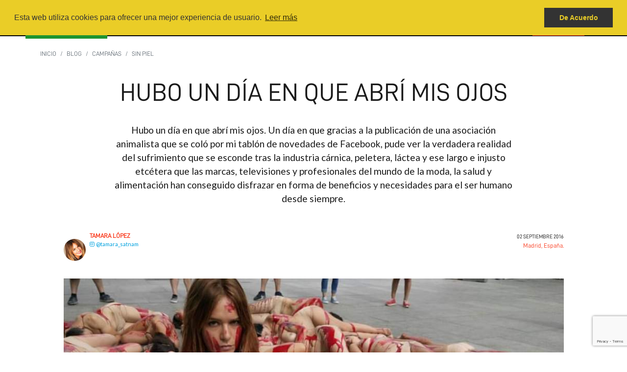

--- FILE ---
content_type: text/html; charset=UTF-8
request_url: https://www.animanaturalis.org/n/44559/Hubo-un-dia-en-que-abri-mis-ojos
body_size: 8335
content:
<!DOCTYPE html><html>

<head>
	<title>
		Hubo un día en que abrí mis ojos | AnimaNaturalis	</title>
	<meta http-equiv="content-type" content="text/html; charset=UTF-8"/>
	<meta http-equiv="X-UA-Compatible" content="IE=edge"/>
	<meta charset="utf-8"/>
		<meta name="robots" content="Index,Follow"/>
	<meta name="revisit-after" content="1 days"/>
	<meta name="viewport" content="width=device-width, initial-scale=1.0, user-scalable=yes"/>
		<meta name="publisher" content="AnimaNaturalis"/>
    <meta name="facebook-domain-verification" content="0aqbg5t05ivz6kefd2ibt5cclrdird" />    
	<link rel="canonical" href="https://www.animanaturalis.org/n/44559/Hubo-un-dia-en-que-abri-mis-ojos"/>
	<meta name="description" content="Hubo un día en que abrí mis ojos. Un día en que gracias a la publicación de una asociación animalista que se coló por mi tablón de novedades de Facebook, pude ver la verdadera realidad del sufrimiento"/><meta name="keywords" content="defensa animales,derechos animales,antitaurinos,veganismo,veganos,chile,argentina,colombia,españa,venezuela,méxico,ecuador,perú"/><meta property="og:title" content="Hubo un día en que abrí mis ojos"/><meta property="og:description" content="Hubo un día en que abrí mis ojos. Un día en que gracias a la publicación de una asociación animalista que se coló por mi tablón de novedades de Facebook, pude ver la verdadera realidad del sufrimiento"/><meta property="og:url" content="https://www.animanaturalis.org/n/44559/Hubo-un-dia-en-que-abri-mis-ojos"/><meta property="og:site_name" content="AnimaNaturalis"/><meta property="og:type" content="website"/><meta property="og:locale" content="es_ES"/><meta property="og:image" content="https://www.animanaturalis.org/img/posts/med/201609/P02-11556.jpg"/><meta property="og:image:type" content="image/jpg"/><meta property="og:image:width" content="200"/><meta property="og:image:height" content="200"/><meta name="twitter:card" content="summary_large_image"/><meta name="twitter:site" content="@animanaturalis"/><meta name="twitter:title" content="Hubo un día en que abrí mis ojos"/><meta name="twitter:description" content="Hubo un día en que abrí mis ojos. Un día en que gracias a la publicación de una asociación animalista que se coló por mi tablón de novedades de Facebook, pude ver la verdadera realidad del sufrimiento"/><meta name="twitter:image" content="https://www.animanaturalis.org/img/posts/med/201609/P02-11556.jpg"/><meta name="twitter:image:alt" content="Hubo un día en que abrí mis ojos"/><meta name="twitter:url" content="https://www.animanaturalis.org/n/44559/Hubo-un-dia-en-que-abri-mis-ojos"/><meta name="twitter:creator" content="@animanaturalis"/><meta name="twitter:domain" content="AnimaNaturalis"/><script type="application/ld+json">{"@context": "https://schema.org","@type": "Article","headline": "Hubo un día en que abrí mis ojos","alternativeHeadline": "Hubo un día en que abrí mis ojos. Un día en que gracias a la publicación de una asociación animalista que se coló por mi tablón de novedades de Facebook, pude ver la verdadera realidad del sufrimiento","keywords": ["defensa animales","derechos animales","antitaurinos","veganismo","veganos","chile","argentina","colombia","españa","venezuela","méxico","ecuador","perú"],"image": "https://www.animanaturalis.org/img/posts/med/201609/P02-11556.jpg","author": "Tamara López García","genre": "Sin Piel","url": "https://www.animanaturalis.org/n/44559/Hubo-un-dia-en-que-abri-mis-ojos","mainEntityOfPage": {"@type": "WebPage","@id": "https://www.animanaturalis.org/n/44559/Hubo-un-dia-en-que-abri-mis-ojos"},"datePublished": "9/2/16, 12:00 AM","dateCreated": "9/2/16, 12:00 AM","dateModified": "11/23/21, 1:19 PM","description": "Hubo un día en que abrí mis ojos. Un día en que gracias a la publicación de una asociación animalista que se coló por mi tablón de novedades de Facebook, pude ver la verdadera realidad del sufrimiento","articleBody": "Hubo un día en que abrí mis ojos. Un día en que gracias a la publicación de una asociación animalista que se coló por mi tablón de novedades de Facebook, pude ver la verdadera realidad del sufrimiento","publisher": {"@type": "Organization","name": "AnimaNaturalis","logo": {"@type": "ImageObject","url": "https://www.animanaturalis.org/img/fb-image.jpg","width": 800,"height": 800}}}</script>	<link rel="icon" type="image/png" href="/img/favicon-16x16.png" sizes="16x16">
	<link rel="icon" type="image/png" href="/img/favicon-32x32.png" sizes="32x32">
	<link rel="icon" type="image/png" href="/img/favicon-96x96.png" sizes="96x96">
	<link rel="apple-touch-icon" href="/img/older-iPhone.png">
	<link rel="apple-touch-icon" sizes="180x180" href="/img/iPhone-6-Plus.png">
	<link rel="apple-touch-icon" sizes="152x152" href="/img/iPad-Retina.png">
	<link rel="apple-touch-icon" sizes="167x167" href="/img/iPad-Pro.png">
	<link href="/rss" type="application/rss+xml" rel="alternate" title="AnimaNaturalis"/>
	<link rel="stylesheet" href="/css/bootstrap.min.css"/>
	<link rel="stylesheet" href="/css/fontawesome/css/all.min.css"/>
	<link rel="stylesheet" href="/css/hc-offcanvas-nav.css"/>
	<link rel="stylesheet" href="/css/style.css"/>

	<script src="/js/jquery-3.5.1.min.js"></script>
<meta name="recaptcha-sitekey" content="6Lfhk7gjAAAAADM3yLMTzqGsITTSBnZ6XN0iQBx1">
	<script src="https://www.google.com/recaptcha/api.js?render=6Lfhk7gjAAAAADM3yLMTzqGsITTSBnZ6XN0iQBx1"></script>
	<script src="/js/recaptcha-handler.js"></script>
	<!--[if lt IE 9]>
    <script src="//html5shim.googlecode.com/svn/trunk/html5.js"></script>
    <![endif]-->
		<link rel="stylesheet" type="text/css" href="//cdnjs.cloudflare.com/ajax/libs/cookieconsent2/3.0.3/cookieconsent.min.css"/>
    
    
    
    
<!-- Meta Pixel Code -->
<script>
!function(f,b,e,v,n,t,s)
{if(f.fbq)return;n=f.fbq=function(){n.callMethod?
n.callMethod.apply(n,arguments):n.queue.push(arguments)};
if(!f._fbq)f._fbq=n;n.push=n;n.loaded=!0;n.version='2.0';
n.queue=[];t=b.createElement(e);t.async=!0;
t.src=v;s=b.getElementsByTagName(e)[0];
s.parentNode.insertBefore(t,s)}(window, document,'script',
'https://connect.facebook.net/en_US/fbevents.js');
fbq('init', '2635241426521687');
fbq('track', 'PageView');
</script>
<noscript><img height="1" width="1" style="display:none"
src="https://www.facebook.com/tr?id=2635241426521687&ev=PageView&noscript=1"
/></noscript>
<!-- End Meta Pixel Code -->    
    
    
    
</head>

<body class="layout-en us eng posts-display-44559" id="posts-display">
		<script>
		window.fbAsyncInit = function () {
			FB.init( {
				appId: '',
				cookie: true,
				xfbml: true,
				version: 'v6.0'
			} );
			//FB.getLoginStatus(function(response) {statusChangeCallback(response);});
		};
		( function ( d, s, id ) {
			var js, fjs = d.getElementsByTagName( s )[ 0 ];
			if ( d.getElementById( id ) ) return;
			js = d.createElement( s );
			js.id = id;
			js.src = "https://connect.facebook.net/es_LA/sdk.js";
			fjs.parentNode.insertBefore( js, fjs );
		}( document, 'script', 'facebook-jssdk' ) );
	</script>
	<script src="//cdnjs.cloudflare.com/ajax/libs/cookieconsent2/3.0.3/cookieconsent.min.js"></script>
	<script>
		window.addEventListener( "load", function () {
			window.cookieconsent.initialise( {
				"palette": {
					"popup": {
						"background": "#1d8a8a"
					},
					"button": {
						"background": "#62ffaa"
					}
				},
				"position": "top",
				"content": {
					"message": "Esta web utiliza cookies para ofrecer una mejor experiencia de usuario. ",
					"dismiss": "De Acuerdo",
					"link": "Leer más",
					"href": "/cookies"
				}
			} )
		} );
	</script>



	<!-- Page Content -->
	<div id="main-wrapper">
		<a name="top"></a>
<header class="fixed-top bg-dark">
	<div class="container">

		<nav class="navbar navbar-dark bg-transparent">

			<div class="navbar-brand">
				<a href="/" class="logo">
					<img src="/img/logo.png" alt="Por un mundo más justo para los animales"/>				</a>
			</div>

		</nav>
		<nav class="navbar navbar-expand navbar-dark bg-transparent float-end">
			<div class="ml-auto">
				<ul class="navbar-nav">
					 <li class="nav-item"><a href="/" class="nav-link">Home</a></li><li class="nav-item"><a href="#" id="nav-item-1" class="nav-link">En Acción</a></li><li class="nav-item"><a href="#" id="nav-item-2" class="nav-link">Únete</a></li><li class="nav-item"><a href="#" id="nav-item-3" class="nav-link">Campañas</a></li><li class="nav-item"><a href="#" id="nav-item-4" class="nav-link">Conócenos</a></li><li class="nav-item"><a href="#" id="nav-item-5" class="nav-link">Apóyanos</a></li>					<li class="nav-item nav-sidebar">
						 <div id="main-nav" class="sidebar" style="display: none;">
<ul><li class="sidebar-item item-pos-1-1"><a href="#" class="sidebar-link">En Acción</a><ul><li class="sidebar-item item-pos-2-1"><a href="/alertas" class="sidebar-link">Actúa Ahora</a></li><li class="sidebar-item item-pos-2-2"><a href="/alertas" class="sidebar-link">Alertas de Acción</a></li><li class="sidebar-item item-pos-2-3"><a href="/noticias" class="sidebar-link">Últimas Noticias</a></li><li class="sidebar-item item-pos-2-4"><a href="#" class="sidebar-link">Campañas</a><ul><li class="sidebar-item item-pos-3-1"><a href="https://www.farmedanimals.org" class="sidebar-link" target="_blank">Farmed Animals</a></li><li class="sidebar-item item-pos-3-2"><a href="https://www.bloodfiestas.org" class="sidebar-link" target="_blank">Blood Fiestas</a></li><li class="sidebar-item item-pos-3-3"><a href="https://www.savethegalgos.org" class="sidebar-link" target="_blank">Save the Galgos</a></li><li class="sidebar-item item-pos-3-4"><a href="/nobullfightingbailout" class="sidebar-link">No Bullfighting Bailout</a></li></ul></li><li class="sidebar-item item-pos-2-5"><a href="/en-accion" class="sidebar-link">Hitos importantes</a></li><li class="sidebar-item item-pos-2-6"><a href="/eventos" class="sidebar-link">Próximas Acciones</a></li><li class="sidebar-item item-pos-2-7"><a href="/blog" class="sidebar-link">Blog</a></li></ul></li><li class="sidebar-item item-pos-1-2"><a href="#" class="sidebar-link">Únete</a><ul><li class="sidebar-item item-pos-2-1"><a href="/red" class="sidebar-link">Red de Activistas</a></li><li class="sidebar-item item-pos-2-2"><a href="/n/44559/Hubo-un-dia-en-que-abri-mis-ojos" class="sidebar-link">Grupos Locales</a></li><li class="sidebar-item item-pos-2-3"><a href="/contacto/practicas" class="sidebar-link">Prácticas Profesionales</a></li><li class="sidebar-item item-pos-2-4"><a href="#" class="sidebar-link">Manual del Activista</a><ul><li class="sidebar-item item-pos-3-1"><a href="/manual" class="sidebar-link">Guía de Activismo</a></li><li class="sidebar-item item-pos-3-2"><a href="/manual/activismo" class="sidebar-link">Activismo a diario</a></li><li class="sidebar-item item-pos-3-3"><a href="/manual/prensa" class="sidebar-link">Trabaja con la prensa</a></li><li class="sidebar-item item-pos-3-4"><a href="/i/1677" class="sidebar-link">Activismo en 5 minutos</a></li><li class="sidebar-item item-pos-3-5"><a href="/i/1678" class="sidebar-link">Activismo en 15 minutos</a></li></ul></li><li class="sidebar-item item-pos-2-5"><a href="/eventos" class="sidebar-link">Próximas Acciones</a></li><li class="sidebar-item item-pos-2-6"><a href="/alta" class="sidebar-link">Suscribe al Boletín</a></li></ul></li><li class="sidebar-item item-pos-1-3"><a href="#" class="sidebar-link">Nuestra Causa</a><ul><li class="sidebar-item item-pos-2-1"><a href="#" class="sidebar-link">Animales como Comida</a><ul><li class="sidebar-item item-pos-3-1"><a href="/granja-industrial" class="sidebar-link">Granjas Industriales</a><ul><li class="sidebar-item item-pos-4-1"><a href="/granja-industrial/terneros" class="sidebar-link">terneros</a></li><li class="sidebar-item item-pos-4-2"><a href="/granja-industrial/cerdos" class="sidebar-link">cerdos</a></li><li class="sidebar-item item-pos-4-3"><a href="/granja-industrial/conejos" class="sidebar-link">conejos</a></li><li class="sidebar-item item-pos-4-4"><a href="/granja-industrial/leche" class="sidebar-link">leche</a></li><li class="sidebar-item item-pos-4-5"><a href="/granja-industrial/huevos" class="sidebar-link">huevos</a></li></ul></li><li class="sidebar-item item-pos-3-2"><a href="/pesca-industrial" class="sidebar-link">Pesca Industrial</a></li><li class="sidebar-item item-pos-3-3"><a href="/i/952" class="sidebar-link">Foie Gras</a></li><li class="sidebar-item item-pos-3-4"><a href="https://www.hazteveg.com/articulos/primer-paso" class="sidebar-link" target="_blank">Cómo ser vegano</a></li><li class="sidebar-item item-pos-3-5"><a href="https://www.hazteveg.com/recetas" class="sidebar-link" target="_blank">Recetas 100% veganas</a></li><li class="sidebar-item item-pos-3-6"><a href="https://www.hazteveg.com/articulos/nutricion" class="sidebar-link" target="_blank">Guía para una Vida Sin Carne</a></li></ul></li><li class="sidebar-item item-pos-2-2"><a href="#" class="sidebar-link">Tradiciones Crueles</a><ul><li class="sidebar-item item-pos-3-1"><a href="/tradiciones-crueles/tauromaquia" class="sidebar-link">Tauromaquia</a></li><li class="sidebar-item item-pos-3-2"><a href="/tradiciones-crueles/correbous" class="sidebar-link">Festejos Populares</a></li><li class="sidebar-item item-pos-3-3"><a href="/tradiciones-crueles/peleas-de-perros" class="sidebar-link">Peleas de Perros</a></li><li class="sidebar-item item-pos-3-4"><a href="/tradiciones-crueles/peleas-de-gallos" class="sidebar-link">Peleas de Gallos</a></li><li class="sidebar-item item-pos-3-5"><a href="/tradiciones-crueles/rodeo" class="sidebar-link">Rodeo</a></li></ul></li><li class="sidebar-item item-pos-2-3"><a href="/caza" class="sidebar-link">Caza</a></li><li class="sidebar-item item-pos-2-4"><a href="#" class="sidebar-link">Animales en Entretenimiento</a><ul><li class="sidebar-item item-pos-3-1"><a href="/circos" class="sidebar-link">Circos</a></li><li class="sidebar-item item-pos-3-2"><a href="/delfinario" class="sidebar-link">Delfinarios</a></li><li class="sidebar-item item-pos-3-3"><a href="/zoologico" class="sidebar-link">Zoológicos y Acuarios</a></li><li class="sidebar-item item-pos-3-4"><a href="/carreras-de-caballos" class="sidebar-link">Carreras de Caballos</a></li><li class="sidebar-item item-pos-3-5"><a href="/carreras-de-galgos" class="sidebar-link">Carreras de Galgos</a></li></ul></li><li class="sidebar-item item-pos-2-5"><a href="#" class="sidebar-link">Animales para Vestir</a><ul><li class="sidebar-item item-pos-3-1"><a href="/pieles" class="sidebar-link">Pieles</a></li><li class="sidebar-item item-pos-3-2"><a href="/lana" class="sidebar-link">Lana</a></li><li class="sidebar-item item-pos-3-3"><a href="/cuero" class="sidebar-link">Cuero</a></li><li class="sidebar-item item-pos-3-4"><a href="/plumas" class="sidebar-link">Plumas</a></li><li class="sidebar-item item-pos-3-5"><a href="/seda" class="sidebar-link">Seda</a></li></ul></li><li class="sidebar-item item-pos-2-6"><a href="/en-laboratorios" class="sidebar-link">Animales en Laboratorios</a></li><li class="sidebar-item item-pos-2-7"><a href="/animales-en-casa" class="sidebar-link">Animales en Casa</a></li></ul></li><li class="sidebar-item item-pos-1-4"><a href="#" class="sidebar-link">Conócenos</a><ul><li class="sidebar-item item-pos-2-1"><a href="/animanaturalis" class="sidebar-link">Acerca de AnimaNaturalis</a></li><li class="sidebar-item item-pos-2-2"><a href="/ideario" class="sidebar-link">Ideario</a></li><li class="sidebar-item item-pos-2-3"><a href="/redes" class="sidebar-link">Redes Sociales</a></li><li class="sidebar-item item-pos-2-4"><a href="/contacto" class="sidebar-link">Contacto</a></li></ul></li><li class="sidebar-item item-pos-1-5"><a href="#" class="sidebar-link">Apóyanos</a><ul><li class="sidebar-item item-pos-2-1"><a href="/apoyanos" class="sidebar-link">Haz un donativo</a></li><li class="sidebar-item item-pos-2-2"><a href="/socios" class="sidebar-link">Afiliación</a></li><li class="sidebar-item item-pos-2-3"><a href="/contacto/atencion" class="sidebar-link">Atención al Donante</a></li></ul></li><li class="sidebar-item item-pos-1-6"><a href="/contacto" class="sidebar-link">Contacto</a></li></ul>	<ul class="sidebar-social">
		<li class="sidebar-item sidebar-social-facebook"><a href="https://www.facebook.com/animanaturalisi" class="sidebar-link" target="_blank"><i class="fab fa-facebook fa-inverse"></i></a>
		</li>
		<li class="sidebar-item sidebar-social-twitter"><a href="https://x.com/animanaturalis" class="sidebar-link" target="_blank"><i class="fab fa-x-twitter fa-inverse"></i></a>
		</li>
		<li class="sidebar-item sidebar-social-instagram"><a href="https://www.instagram.com/animanaturalis" class="sidebar-link" target="_blank"><i class="fab fa-instagram fa-inverse"></i></a>
		</li>
	</ul>
	
	
<ul class="list-group sidebar-list-countries list-group-flush list-group-horizontal"><li class="list-group-item"><a class="sidebar-list-countries-item" href="/v/co">Colombia</a></li><li class="list-group-item"><a class="sidebar-list-countries-item" href="/v/es">España</a></li><li class="list-group-item"><a class="sidebar-list-countries-item" href="/v/mx">México</a></li><li class="list-group-item"><a class="sidebar-list-countries-item" href="/v/ve">Venezuela</a></li><li class="sidebar-list-countries-divider"><hr></li><li class="list-group-item"><a class="sidebar-list-countries-item active" href="/v/en">English</a></li></ul>	
	
</div>

					</li>
										<li class="nav-item donate-item">
						<a href="/apoyanos" class="nav-link donate-link">donate</a>					</li>
				</ul>
			</div>






		</nav>








	</div>

</header>	<main role="main" class="main">
		<section class="post-display" itemscope itemtype="http://schema.org/Article">
  <div class="container">
    <div class="row justify-content-center">
      <div class="col-12">
        <nav><ol class="breadcrumb"><li class="breadcrumb-item"><a href="/">Inicio</a></li><li class="breadcrumb-item"><a href="/blog">Blog</a></li><li class="breadcrumb-item"><a href="/noticias/campanas">Campañas</a></li><li class="breadcrumb-item"><a href="/noticias/sinpiel">Sin Piel</a></li><li class="breadcrumb-item active"><span>Hubo un día en que abrí mis ojos</span></li></ol></nav>      </div>
      <div class="col-lg-12 col-xl-11 col-xxl-10">  
        <section class="post-header text-center pb-3">
          <div class="content-head"><h1 itemprop="name">Hubo un día en que abrí mis ojos</h1></div><p>Hubo un día en que abrí mis ojos. Un día en que gracias a la publicación de una asociación animalista que se coló por mi tablón de novedades de Facebook, pude ver la verdadera realidad del sufrimiento que se esconde tras la industria cárnica, peletera, láctea y ese largo e injusto etcétera que las marcas, televisiones y profesionales del mundo de la moda, la salud y alimentación han conseguido disfrazar en forma de beneficios y necesidades para el ser humano desde siempre.</p>        </section>
              </div>    
       <div class="col-lg-12 col-xl-11 col-xxl-10">
        <div class="clearfix d-md-block d-none">
	 <div class="float-start">
	  <div itemprop="author" itemscope="" itemtype="http://schema.org/Person" rel="author">
<a href="/autor/tamara-lopez"><img src="https://www.animanaturalis.org/img/authors/25.jpg" title="Tamara López" alt="Tamara López" class="author-avatar rounded-circle float-start me-2"/></a>		<div class="author-descr float-start pt-1">
		<div class="author-name" itemprop="name"><a href="/autor/tamara-lopez">Tamara López</a></div>
	
		<div class="author-social"><a class="author-social-sn" href="https://www.instagram.com/tamara_satnam" target="_blank"><i class="fab fa-instagram"></i>@tamara_satnam</a></div>
		</div>
</div></div>
	 <div class="float-end">
	  <div class="pub-date text-end">02 septiembre 2016</div><div class="pub-location text-end">Madrid, España.</div>	</div>
</div>          <div class="container-fluid">
          <div class="row justify-content-center">
            <div class="col-md-12">
              <picture class="pb-4">
                <img src="/img/posts/small/201609/P02-11556.jpg" itemprop="image" data-src="/img/posts/full/201609/P02-11556.jpg" class="img-fluid mb-4 lazy-img" alt=""/>              </picture>
            </div>
          </div>
        </div>
                <article class="content-main">
          <p>Hubo un d&iacute;a en que abr&iacute; mis ojos. Un d&iacute;a en que gracias a la publicaci&oacute;n de una asociaci&oacute;n animalista que se col&oacute; por mi tabl&oacute;n de novedades de Facebook, pude ver la verdadera realidad del sufrimiento que se esconde tras la industria c&aacute;rnica, peletera, l&aacute;ctea y ese largo e injusto etc&eacute;tera que las marcas, televisiones y profesionales del mundo de la moda, la salud y alimentaci&oacute;n han conseguido disfrazar en forma de beneficios y necesidades para el ser humano desde siempre.</p>

<p>Ese d&iacute;a y ante el tremendo impacto que tales im&aacute;genes provocaron en mi, hice un pacto conmigo misma. El pacto de <strong>respetar y actuar &eacute;tica y conscientemente antes de adquirir o consumir cualquier producto o servicio</strong>. Simple y sencillo.&nbsp; Solo pensar y preguntarme unos instantes antes de &ldquo;participar en la cadena&rdquo;.</p>

<p>&ldquo;&iexcl;Esto tiene que terminar!&rdquo;, dec&iacute;a para mi misma. &ldquo;&iexcl;Esto tiene que salir a la luz!&rdquo;.</p>

<p>No quer&iacute;a, ni estaba dispuesta, a seguir haciendo o&iacute;dos sordos refugiada en pobres y est&uacute;pidos argumentos tradicionales como ese tan mencionado &ldquo;para que unos podamos vivir, otros tienen que morir&rdquo; a los que la sociedad sigue aferrada para justificar como <em>necesidad vital</em>que miles y millones de animales sigan muriendo cada d&iacute;a a nuestro antojo.</p>

<p>Gracias a aquella publicaci&oacute;n de Facebook, hoy siento una profunda conexi&oacute;n con mis hermanos los animales y estoy dispuesta a todo por ayudarles. Me siento despierta, humana y feliz actuando por ellos as&iacute; me sentir&eacute; siempre que de una u otra forma, pueda contribuir al despertar de muchas de las almas dormidas que actualmente forman parte de la sociedad.</p>

<h2>Protestando semidesnuda por ellos</h2>

<p>Seg&uacute;n la definici&oacute;n de la RAE,&nbsp; la &ldquo;empat&iacute;a&rdquo; es aquel sentimiento o capacitaci&oacute;n para identificarse&nbsp; con&nbsp;alguien&nbsp;y&nbsp;compartir&nbsp;sus&nbsp;sentimientos. Para mi, adem&aacute;s de eso, la empat&iacute;a es el alimento de la <strong>esperanza y la fe que poseo en que alg&uacute;n todos despertaremos </strong>y el principal motivo por el que aquella ma&ntilde;ana del martes 26 de Agosto, decid&iacute; colaborar como una de las caras m&aacute;s visibles en la protesta organizada por AnimaNaturalis en contra del uso de la piel animal en la industria peletera. Ni la verg&uuml;enza, ni el calor, ni la sangre, ni la suciedad o dureza del suelo, ser&iacute;an lo relevantemente inc&oacute;modas como para pens&aacute;rmelo dos veces.</p>

<p>Esta experiencia me ha permitido, junto con mis compa&ntilde;eros, ser la voz de los millones de animales que cada a&ntilde;o son asesinados y torturados para nutrir la industria peletera. Animales y seres inocentes que no pueden defenderse de modo alguno y sin duda necesitan nuestra ayuda. A trav&eacute;s de este acto, quer&iacute;amos concienciar a la sociedad y permitirles empatizar con el sufrimiento de estos animales y espero que as&iacute; lo hayamos logrado.</p>

<p>Un d&iacute;a yo abr&iacute; mis ojos gracias a la informaci&oacute;n que una asociaci&oacute;n animalista mostr&oacute; ante mi y creo firmemente que a trav&eacute;s de este tipo de actos, muchos de los que a&uacute;n andan &ldquo;cegados&rdquo; podr&aacute;n despertar como un d&iacute;a lo hice yo. Esta es la primera de muchas y estoy dispuesta a participar en todo tipo de acciones. Los animales lo merecen todo y se lo debemos, pues creo que de un modo u otro, todos somos responsables de esto y todos debemos aportar nuestro granito de arena en pos de un mundo mejor y m&aacute;s justo.</p>

<p>Aprovecho mi testimonio para agradecer a todas las entidades animalistas su labor as&iacute; como para animar a todas las personas que se sientan identificadas conmigo y sientan la necesidad de actuar y hacer algo por nuestros hermanos los animales, contacten con<a href="https://mail.google.com/mail/u/0/#m_5260127602456766371_http://www.animanaturalis.org/en-accion/animanaturalis-exige-el-fin-de-la-industria-peletera-en-madrid">AnimaNaturalis</a> o cualquier otra de las asociaciones que act&uacute;an en Espa&ntilde;a y simplemente, den el paso. Hoy d&iacute;a y gracias a las m&uacute;ltiples herramientas de comunicaci&oacute;n de las que disponemos como los grupos de WhatsApp, p&aacute;ginas y eventos de Facebook es realmente f&aacute;cil estar al tanto de las acciones y participar.&nbsp;</p>

<p>Tenemos mucho trabajo que hacer.&nbsp;</p>
<div class="page-tail px-5 py-4 my-4">
<h3>We need your support</h3>
<p><strong>AnimaNaturalis</strong> exists because billions of animals suffer at human hands. Because they animals need solutions. Because they deserve someone to speak up for them. Because animals need change. <strong>Because at AnimaNaturalis we want to build a fairer world for everyone</strong>.</p>
<p>The <strong>donations</strong> of our supporters are the main source of our funds.</p>
<div class="submit-button"><a href="/donate" class="btn submit">Support AnimaNaturalis</a></div>
</div>        </article>        
      </div>    
    </div>
  </div>
</section>
	</main>
	<footer><a name="footer"></a>
  <div class="container">
    <div class="row">
      <div class="col-lg-2 col-md-12">
        <div class="logo-wrapper">
          <div class="logo"> <a href="/">
            <img src="/img/logo.png" class="img-fluid" alt="Por un mundo más justo para los animales"/>            </a> </div>
        </div>
        <ul class="social-icons">
          <li><a href="https://www.facebook.com/animanaturalisi" target="_blank"><i class="fab fa-facebook fa-lg"></i></a></li>
          <li><a href="https://x.com/animanaturalis" target="_blank"><i class="fab fa-x-twitter fa-lg"></i></a></li>
          <li><a href="https://whatsapp.com/channel/0029VaE6rNtIXnlqVe8FAM1y" target="_blank"><i class="fab fa-whatsapp fa-lg"></i></a></li>
                    <li><a href="https://instagram.com/animanaturalis" target="_blank"><i class="fab fa-instagram fa-lg"></i></a></li>
          <li><a href="https://www.tiktok.com/@animanaturalis" target="_blank"><i class="fab fa-tiktok fa-lg"></i></a></li>
        </ul>
      </div>
      <div class="col-lg-10 col-md-12">
        <ul class="row footer-navigation-bar"><li class="col footer-item item-1"><div class="footer-item-headline">En Acción</div><ul><li><a href="/alertas" rel="nofollow" class="footer-link">Actúa Ahora</a></li><li><a href="/alertas" rel="nofollow" class="footer-link">Alertas de Acción</a></li><li><a href="/noticias" rel="nofollow" class="footer-link">Últimas Noticias</a></li><li><a href="/en-accion" rel="nofollow" class="footer-link">Hitos importantes</a></li><li><a href="/eventos" rel="nofollow" class="footer-link">Próximas Acciones</a></li><li><a href="/blog" rel="nofollow" class="footer-link">Blog</a></li></ul></li><li class="col footer-item item-2"><div class="footer-item-headline">Únete</div><ul><li><a href="/red" rel="nofollow" class="footer-link">Red de Activistas</a></li><li>Grupos Locales</li><li><a href="/contacto/practicas" rel="nofollow" class="footer-link">Prácticas Profesionales</a></li><li><a href="/eventos" rel="nofollow" class="footer-link">Próximas Acciones</a></li><li><a href="/alta" rel="nofollow" class="footer-link">Suscribe al Boletín</a></li><li><a href="/noticias.rss" rel="nofollow" class="footer-link">RSS</a></li></ul></li><li class="col footer-item item-3"><div class="footer-item-headline">Campañas</div><ul><li><a href="https://www.farmedanimals.org" rel="nofollow" class="footer-link" target="_blank">Farmed Animals</a></li><li><a href="https://www.bloodfiestas.org" rel="nofollow" class="footer-link" target="_blank">Blood Fiestas</a></li><li><a href="https://www.savethegalgos.org" rel="nofollow" class="footer-link" target="_blank">Save the Galgos</a></li><li><a href="/nobullfightingbailout" rel="nofollow" class="footer-link">No Bullfighting Bailout</a></li></ul></li><li class="col footer-item item-4"><div class="footer-item-headline">Conócenos</div><ul><li><a href="/animanaturalis" rel="nofollow" class="footer-link">Acerca de AnimaNaturalis</a></li><li><a href="/ideario" rel="nofollow" class="footer-link">Ideario</a></li><li><a href="/redes" rel="nofollow" class="footer-link">Redes Sociales</a></li><li><a href="/contacto" rel="nofollow" class="footer-link">Contacto</a></li></ul></li><li class="col footer-item item-5"><div class="footer-item-headline">Apóyanos</div><ul><li><a href="/apoyanos" rel="nofollow" class="footer-link">Haz un donativo</a></li><li><a href="/socios" rel="nofollow" class="footer-link">Afiliación</a></li><li><a href="/contacto/atencion" rel="nofollow" class="footer-link">Atención al Donante</a></li></ul></li></ul>          <div class="row py-4 partners">
              
          <div class="col-lg-3 pt-2"><a href="https://www.eurogroupforanimals.org/" target="_blank"><img src="/img/logo/eurogroup-black.png" width="180" alt="Eurogroup for Animals"></a></div>
              
          <div class="col-lg-3 pt-2"><a href="https://openwingalliance.org/" target="_blank"><img src="/img/logo/open-wing-alliance-logo-black-h.png"  width="250" alt="Open Wing Alliance"></a></div>
              
                        
          </div>
          
      </div>
    </div>
  </div>
</footer>
<section class="copyright">
  <div class="container">
    <p> &copy; 2003- 2026, <STRONG>AnimaNaturalis Internacional</STRONG>, organizaci&oacute;n iberoamericana para la defensa de los derechos de todos los animales. <a rel="license" href="https://creativecommons.org/licenses/by-nc-nd/3.0/" target="_blank"><img alt="Licencia de Creative Commons" align="middle" src="https://i.creativecommons.org/l/by-nc-nd/3.0/80x15.png" style="margin:0 5px;" /></a></p>
  </div>
</section>
		</div>
	
	<script src="/js/bootstrap.bundle.min.js"></script>
	<script src="/js/hc-offcanvas-nav.js"></script>
	<script src="/js/main.js"></script>
	<script type="text/javascript">
		var csrfToken = "1edc3c41d8fe5926a100f79c0d3ccd33713b8b25fcd9376c9c271214d4bd5c385ef7e5799a0dfe5b32f3e7d8db335a8afc4c5014c324b8b37b21b958f025ddcf";
		$( function () {
				$( '[data-toggle="tooltip"]' ).tooltip();
				$( '[data-toggle="popover"]' ).popover();
				$( '[data-toggle="modal"]' ).modal();

				var $nav = $( '#main-nav' ).hcOffcanvasNav( {
					insertClose: true,
					insertBack: true,
					labelClose: '',
					labelBack: 'Volver',
					levelTitles: true,
					levelTitleAsBack: false
				} );
				var Nav = $nav.data('hcOffcanvasNav');
				$("#nav-item-1").click(function(e){Nav.open(1,0);});
				$("#nav-item-2").click(function(e){Nav.open(1,1);});
				$("#nav-item-3").click(function(e){Nav.open(2,0);});
				$("#nav-item-4").click(function(e){Nav.open(1,3);});
				$("#nav-item-5").click(function(e){Nav.open(1,4);});
			});

			//Menu Toggle Script
		$( ".menu-toggle" ).click( function ( e ) {
			e.preventDefault();
			$( "#wrapper" ).toggleClass( "toggled" );
		} );
	</script>
	<script src="https://platform.twitter.com/widgets.js"></script><script src="https://www.instagram.com/embed.js" async="async" defer="defer"></script><script src="/js/lazy.js"></script><script async src="https://www.googletagmanager.com/gtag/js?id=G-9M23GXWEHQ"></script>
<script>
  window.dataLayer = window.dataLayer || [];
  function gtag(){dataLayer.push(arguments);}
  gtag('js', new Date());
  gtag('config', 'G-9M23GXWEHQ');
</script>
</body>

</html>

--- FILE ---
content_type: text/html; charset=utf-8
request_url: https://www.google.com/recaptcha/api2/anchor?ar=1&k=6Lfhk7gjAAAAADM3yLMTzqGsITTSBnZ6XN0iQBx1&co=aHR0cHM6Ly93d3cuYW5pbWFuYXR1cmFsaXMub3JnOjQ0Mw..&hl=en&v=PoyoqOPhxBO7pBk68S4YbpHZ&size=invisible&anchor-ms=20000&execute-ms=30000&cb=cd3esi4bga4i
body_size: 49205
content:
<!DOCTYPE HTML><html dir="ltr" lang="en"><head><meta http-equiv="Content-Type" content="text/html; charset=UTF-8">
<meta http-equiv="X-UA-Compatible" content="IE=edge">
<title>reCAPTCHA</title>
<style type="text/css">
/* cyrillic-ext */
@font-face {
  font-family: 'Roboto';
  font-style: normal;
  font-weight: 400;
  font-stretch: 100%;
  src: url(//fonts.gstatic.com/s/roboto/v48/KFO7CnqEu92Fr1ME7kSn66aGLdTylUAMa3GUBHMdazTgWw.woff2) format('woff2');
  unicode-range: U+0460-052F, U+1C80-1C8A, U+20B4, U+2DE0-2DFF, U+A640-A69F, U+FE2E-FE2F;
}
/* cyrillic */
@font-face {
  font-family: 'Roboto';
  font-style: normal;
  font-weight: 400;
  font-stretch: 100%;
  src: url(//fonts.gstatic.com/s/roboto/v48/KFO7CnqEu92Fr1ME7kSn66aGLdTylUAMa3iUBHMdazTgWw.woff2) format('woff2');
  unicode-range: U+0301, U+0400-045F, U+0490-0491, U+04B0-04B1, U+2116;
}
/* greek-ext */
@font-face {
  font-family: 'Roboto';
  font-style: normal;
  font-weight: 400;
  font-stretch: 100%;
  src: url(//fonts.gstatic.com/s/roboto/v48/KFO7CnqEu92Fr1ME7kSn66aGLdTylUAMa3CUBHMdazTgWw.woff2) format('woff2');
  unicode-range: U+1F00-1FFF;
}
/* greek */
@font-face {
  font-family: 'Roboto';
  font-style: normal;
  font-weight: 400;
  font-stretch: 100%;
  src: url(//fonts.gstatic.com/s/roboto/v48/KFO7CnqEu92Fr1ME7kSn66aGLdTylUAMa3-UBHMdazTgWw.woff2) format('woff2');
  unicode-range: U+0370-0377, U+037A-037F, U+0384-038A, U+038C, U+038E-03A1, U+03A3-03FF;
}
/* math */
@font-face {
  font-family: 'Roboto';
  font-style: normal;
  font-weight: 400;
  font-stretch: 100%;
  src: url(//fonts.gstatic.com/s/roboto/v48/KFO7CnqEu92Fr1ME7kSn66aGLdTylUAMawCUBHMdazTgWw.woff2) format('woff2');
  unicode-range: U+0302-0303, U+0305, U+0307-0308, U+0310, U+0312, U+0315, U+031A, U+0326-0327, U+032C, U+032F-0330, U+0332-0333, U+0338, U+033A, U+0346, U+034D, U+0391-03A1, U+03A3-03A9, U+03B1-03C9, U+03D1, U+03D5-03D6, U+03F0-03F1, U+03F4-03F5, U+2016-2017, U+2034-2038, U+203C, U+2040, U+2043, U+2047, U+2050, U+2057, U+205F, U+2070-2071, U+2074-208E, U+2090-209C, U+20D0-20DC, U+20E1, U+20E5-20EF, U+2100-2112, U+2114-2115, U+2117-2121, U+2123-214F, U+2190, U+2192, U+2194-21AE, U+21B0-21E5, U+21F1-21F2, U+21F4-2211, U+2213-2214, U+2216-22FF, U+2308-230B, U+2310, U+2319, U+231C-2321, U+2336-237A, U+237C, U+2395, U+239B-23B7, U+23D0, U+23DC-23E1, U+2474-2475, U+25AF, U+25B3, U+25B7, U+25BD, U+25C1, U+25CA, U+25CC, U+25FB, U+266D-266F, U+27C0-27FF, U+2900-2AFF, U+2B0E-2B11, U+2B30-2B4C, U+2BFE, U+3030, U+FF5B, U+FF5D, U+1D400-1D7FF, U+1EE00-1EEFF;
}
/* symbols */
@font-face {
  font-family: 'Roboto';
  font-style: normal;
  font-weight: 400;
  font-stretch: 100%;
  src: url(//fonts.gstatic.com/s/roboto/v48/KFO7CnqEu92Fr1ME7kSn66aGLdTylUAMaxKUBHMdazTgWw.woff2) format('woff2');
  unicode-range: U+0001-000C, U+000E-001F, U+007F-009F, U+20DD-20E0, U+20E2-20E4, U+2150-218F, U+2190, U+2192, U+2194-2199, U+21AF, U+21E6-21F0, U+21F3, U+2218-2219, U+2299, U+22C4-22C6, U+2300-243F, U+2440-244A, U+2460-24FF, U+25A0-27BF, U+2800-28FF, U+2921-2922, U+2981, U+29BF, U+29EB, U+2B00-2BFF, U+4DC0-4DFF, U+FFF9-FFFB, U+10140-1018E, U+10190-1019C, U+101A0, U+101D0-101FD, U+102E0-102FB, U+10E60-10E7E, U+1D2C0-1D2D3, U+1D2E0-1D37F, U+1F000-1F0FF, U+1F100-1F1AD, U+1F1E6-1F1FF, U+1F30D-1F30F, U+1F315, U+1F31C, U+1F31E, U+1F320-1F32C, U+1F336, U+1F378, U+1F37D, U+1F382, U+1F393-1F39F, U+1F3A7-1F3A8, U+1F3AC-1F3AF, U+1F3C2, U+1F3C4-1F3C6, U+1F3CA-1F3CE, U+1F3D4-1F3E0, U+1F3ED, U+1F3F1-1F3F3, U+1F3F5-1F3F7, U+1F408, U+1F415, U+1F41F, U+1F426, U+1F43F, U+1F441-1F442, U+1F444, U+1F446-1F449, U+1F44C-1F44E, U+1F453, U+1F46A, U+1F47D, U+1F4A3, U+1F4B0, U+1F4B3, U+1F4B9, U+1F4BB, U+1F4BF, U+1F4C8-1F4CB, U+1F4D6, U+1F4DA, U+1F4DF, U+1F4E3-1F4E6, U+1F4EA-1F4ED, U+1F4F7, U+1F4F9-1F4FB, U+1F4FD-1F4FE, U+1F503, U+1F507-1F50B, U+1F50D, U+1F512-1F513, U+1F53E-1F54A, U+1F54F-1F5FA, U+1F610, U+1F650-1F67F, U+1F687, U+1F68D, U+1F691, U+1F694, U+1F698, U+1F6AD, U+1F6B2, U+1F6B9-1F6BA, U+1F6BC, U+1F6C6-1F6CF, U+1F6D3-1F6D7, U+1F6E0-1F6EA, U+1F6F0-1F6F3, U+1F6F7-1F6FC, U+1F700-1F7FF, U+1F800-1F80B, U+1F810-1F847, U+1F850-1F859, U+1F860-1F887, U+1F890-1F8AD, U+1F8B0-1F8BB, U+1F8C0-1F8C1, U+1F900-1F90B, U+1F93B, U+1F946, U+1F984, U+1F996, U+1F9E9, U+1FA00-1FA6F, U+1FA70-1FA7C, U+1FA80-1FA89, U+1FA8F-1FAC6, U+1FACE-1FADC, U+1FADF-1FAE9, U+1FAF0-1FAF8, U+1FB00-1FBFF;
}
/* vietnamese */
@font-face {
  font-family: 'Roboto';
  font-style: normal;
  font-weight: 400;
  font-stretch: 100%;
  src: url(//fonts.gstatic.com/s/roboto/v48/KFO7CnqEu92Fr1ME7kSn66aGLdTylUAMa3OUBHMdazTgWw.woff2) format('woff2');
  unicode-range: U+0102-0103, U+0110-0111, U+0128-0129, U+0168-0169, U+01A0-01A1, U+01AF-01B0, U+0300-0301, U+0303-0304, U+0308-0309, U+0323, U+0329, U+1EA0-1EF9, U+20AB;
}
/* latin-ext */
@font-face {
  font-family: 'Roboto';
  font-style: normal;
  font-weight: 400;
  font-stretch: 100%;
  src: url(//fonts.gstatic.com/s/roboto/v48/KFO7CnqEu92Fr1ME7kSn66aGLdTylUAMa3KUBHMdazTgWw.woff2) format('woff2');
  unicode-range: U+0100-02BA, U+02BD-02C5, U+02C7-02CC, U+02CE-02D7, U+02DD-02FF, U+0304, U+0308, U+0329, U+1D00-1DBF, U+1E00-1E9F, U+1EF2-1EFF, U+2020, U+20A0-20AB, U+20AD-20C0, U+2113, U+2C60-2C7F, U+A720-A7FF;
}
/* latin */
@font-face {
  font-family: 'Roboto';
  font-style: normal;
  font-weight: 400;
  font-stretch: 100%;
  src: url(//fonts.gstatic.com/s/roboto/v48/KFO7CnqEu92Fr1ME7kSn66aGLdTylUAMa3yUBHMdazQ.woff2) format('woff2');
  unicode-range: U+0000-00FF, U+0131, U+0152-0153, U+02BB-02BC, U+02C6, U+02DA, U+02DC, U+0304, U+0308, U+0329, U+2000-206F, U+20AC, U+2122, U+2191, U+2193, U+2212, U+2215, U+FEFF, U+FFFD;
}
/* cyrillic-ext */
@font-face {
  font-family: 'Roboto';
  font-style: normal;
  font-weight: 500;
  font-stretch: 100%;
  src: url(//fonts.gstatic.com/s/roboto/v48/KFO7CnqEu92Fr1ME7kSn66aGLdTylUAMa3GUBHMdazTgWw.woff2) format('woff2');
  unicode-range: U+0460-052F, U+1C80-1C8A, U+20B4, U+2DE0-2DFF, U+A640-A69F, U+FE2E-FE2F;
}
/* cyrillic */
@font-face {
  font-family: 'Roboto';
  font-style: normal;
  font-weight: 500;
  font-stretch: 100%;
  src: url(//fonts.gstatic.com/s/roboto/v48/KFO7CnqEu92Fr1ME7kSn66aGLdTylUAMa3iUBHMdazTgWw.woff2) format('woff2');
  unicode-range: U+0301, U+0400-045F, U+0490-0491, U+04B0-04B1, U+2116;
}
/* greek-ext */
@font-face {
  font-family: 'Roboto';
  font-style: normal;
  font-weight: 500;
  font-stretch: 100%;
  src: url(//fonts.gstatic.com/s/roboto/v48/KFO7CnqEu92Fr1ME7kSn66aGLdTylUAMa3CUBHMdazTgWw.woff2) format('woff2');
  unicode-range: U+1F00-1FFF;
}
/* greek */
@font-face {
  font-family: 'Roboto';
  font-style: normal;
  font-weight: 500;
  font-stretch: 100%;
  src: url(//fonts.gstatic.com/s/roboto/v48/KFO7CnqEu92Fr1ME7kSn66aGLdTylUAMa3-UBHMdazTgWw.woff2) format('woff2');
  unicode-range: U+0370-0377, U+037A-037F, U+0384-038A, U+038C, U+038E-03A1, U+03A3-03FF;
}
/* math */
@font-face {
  font-family: 'Roboto';
  font-style: normal;
  font-weight: 500;
  font-stretch: 100%;
  src: url(//fonts.gstatic.com/s/roboto/v48/KFO7CnqEu92Fr1ME7kSn66aGLdTylUAMawCUBHMdazTgWw.woff2) format('woff2');
  unicode-range: U+0302-0303, U+0305, U+0307-0308, U+0310, U+0312, U+0315, U+031A, U+0326-0327, U+032C, U+032F-0330, U+0332-0333, U+0338, U+033A, U+0346, U+034D, U+0391-03A1, U+03A3-03A9, U+03B1-03C9, U+03D1, U+03D5-03D6, U+03F0-03F1, U+03F4-03F5, U+2016-2017, U+2034-2038, U+203C, U+2040, U+2043, U+2047, U+2050, U+2057, U+205F, U+2070-2071, U+2074-208E, U+2090-209C, U+20D0-20DC, U+20E1, U+20E5-20EF, U+2100-2112, U+2114-2115, U+2117-2121, U+2123-214F, U+2190, U+2192, U+2194-21AE, U+21B0-21E5, U+21F1-21F2, U+21F4-2211, U+2213-2214, U+2216-22FF, U+2308-230B, U+2310, U+2319, U+231C-2321, U+2336-237A, U+237C, U+2395, U+239B-23B7, U+23D0, U+23DC-23E1, U+2474-2475, U+25AF, U+25B3, U+25B7, U+25BD, U+25C1, U+25CA, U+25CC, U+25FB, U+266D-266F, U+27C0-27FF, U+2900-2AFF, U+2B0E-2B11, U+2B30-2B4C, U+2BFE, U+3030, U+FF5B, U+FF5D, U+1D400-1D7FF, U+1EE00-1EEFF;
}
/* symbols */
@font-face {
  font-family: 'Roboto';
  font-style: normal;
  font-weight: 500;
  font-stretch: 100%;
  src: url(//fonts.gstatic.com/s/roboto/v48/KFO7CnqEu92Fr1ME7kSn66aGLdTylUAMaxKUBHMdazTgWw.woff2) format('woff2');
  unicode-range: U+0001-000C, U+000E-001F, U+007F-009F, U+20DD-20E0, U+20E2-20E4, U+2150-218F, U+2190, U+2192, U+2194-2199, U+21AF, U+21E6-21F0, U+21F3, U+2218-2219, U+2299, U+22C4-22C6, U+2300-243F, U+2440-244A, U+2460-24FF, U+25A0-27BF, U+2800-28FF, U+2921-2922, U+2981, U+29BF, U+29EB, U+2B00-2BFF, U+4DC0-4DFF, U+FFF9-FFFB, U+10140-1018E, U+10190-1019C, U+101A0, U+101D0-101FD, U+102E0-102FB, U+10E60-10E7E, U+1D2C0-1D2D3, U+1D2E0-1D37F, U+1F000-1F0FF, U+1F100-1F1AD, U+1F1E6-1F1FF, U+1F30D-1F30F, U+1F315, U+1F31C, U+1F31E, U+1F320-1F32C, U+1F336, U+1F378, U+1F37D, U+1F382, U+1F393-1F39F, U+1F3A7-1F3A8, U+1F3AC-1F3AF, U+1F3C2, U+1F3C4-1F3C6, U+1F3CA-1F3CE, U+1F3D4-1F3E0, U+1F3ED, U+1F3F1-1F3F3, U+1F3F5-1F3F7, U+1F408, U+1F415, U+1F41F, U+1F426, U+1F43F, U+1F441-1F442, U+1F444, U+1F446-1F449, U+1F44C-1F44E, U+1F453, U+1F46A, U+1F47D, U+1F4A3, U+1F4B0, U+1F4B3, U+1F4B9, U+1F4BB, U+1F4BF, U+1F4C8-1F4CB, U+1F4D6, U+1F4DA, U+1F4DF, U+1F4E3-1F4E6, U+1F4EA-1F4ED, U+1F4F7, U+1F4F9-1F4FB, U+1F4FD-1F4FE, U+1F503, U+1F507-1F50B, U+1F50D, U+1F512-1F513, U+1F53E-1F54A, U+1F54F-1F5FA, U+1F610, U+1F650-1F67F, U+1F687, U+1F68D, U+1F691, U+1F694, U+1F698, U+1F6AD, U+1F6B2, U+1F6B9-1F6BA, U+1F6BC, U+1F6C6-1F6CF, U+1F6D3-1F6D7, U+1F6E0-1F6EA, U+1F6F0-1F6F3, U+1F6F7-1F6FC, U+1F700-1F7FF, U+1F800-1F80B, U+1F810-1F847, U+1F850-1F859, U+1F860-1F887, U+1F890-1F8AD, U+1F8B0-1F8BB, U+1F8C0-1F8C1, U+1F900-1F90B, U+1F93B, U+1F946, U+1F984, U+1F996, U+1F9E9, U+1FA00-1FA6F, U+1FA70-1FA7C, U+1FA80-1FA89, U+1FA8F-1FAC6, U+1FACE-1FADC, U+1FADF-1FAE9, U+1FAF0-1FAF8, U+1FB00-1FBFF;
}
/* vietnamese */
@font-face {
  font-family: 'Roboto';
  font-style: normal;
  font-weight: 500;
  font-stretch: 100%;
  src: url(//fonts.gstatic.com/s/roboto/v48/KFO7CnqEu92Fr1ME7kSn66aGLdTylUAMa3OUBHMdazTgWw.woff2) format('woff2');
  unicode-range: U+0102-0103, U+0110-0111, U+0128-0129, U+0168-0169, U+01A0-01A1, U+01AF-01B0, U+0300-0301, U+0303-0304, U+0308-0309, U+0323, U+0329, U+1EA0-1EF9, U+20AB;
}
/* latin-ext */
@font-face {
  font-family: 'Roboto';
  font-style: normal;
  font-weight: 500;
  font-stretch: 100%;
  src: url(//fonts.gstatic.com/s/roboto/v48/KFO7CnqEu92Fr1ME7kSn66aGLdTylUAMa3KUBHMdazTgWw.woff2) format('woff2');
  unicode-range: U+0100-02BA, U+02BD-02C5, U+02C7-02CC, U+02CE-02D7, U+02DD-02FF, U+0304, U+0308, U+0329, U+1D00-1DBF, U+1E00-1E9F, U+1EF2-1EFF, U+2020, U+20A0-20AB, U+20AD-20C0, U+2113, U+2C60-2C7F, U+A720-A7FF;
}
/* latin */
@font-face {
  font-family: 'Roboto';
  font-style: normal;
  font-weight: 500;
  font-stretch: 100%;
  src: url(//fonts.gstatic.com/s/roboto/v48/KFO7CnqEu92Fr1ME7kSn66aGLdTylUAMa3yUBHMdazQ.woff2) format('woff2');
  unicode-range: U+0000-00FF, U+0131, U+0152-0153, U+02BB-02BC, U+02C6, U+02DA, U+02DC, U+0304, U+0308, U+0329, U+2000-206F, U+20AC, U+2122, U+2191, U+2193, U+2212, U+2215, U+FEFF, U+FFFD;
}
/* cyrillic-ext */
@font-face {
  font-family: 'Roboto';
  font-style: normal;
  font-weight: 900;
  font-stretch: 100%;
  src: url(//fonts.gstatic.com/s/roboto/v48/KFO7CnqEu92Fr1ME7kSn66aGLdTylUAMa3GUBHMdazTgWw.woff2) format('woff2');
  unicode-range: U+0460-052F, U+1C80-1C8A, U+20B4, U+2DE0-2DFF, U+A640-A69F, U+FE2E-FE2F;
}
/* cyrillic */
@font-face {
  font-family: 'Roboto';
  font-style: normal;
  font-weight: 900;
  font-stretch: 100%;
  src: url(//fonts.gstatic.com/s/roboto/v48/KFO7CnqEu92Fr1ME7kSn66aGLdTylUAMa3iUBHMdazTgWw.woff2) format('woff2');
  unicode-range: U+0301, U+0400-045F, U+0490-0491, U+04B0-04B1, U+2116;
}
/* greek-ext */
@font-face {
  font-family: 'Roboto';
  font-style: normal;
  font-weight: 900;
  font-stretch: 100%;
  src: url(//fonts.gstatic.com/s/roboto/v48/KFO7CnqEu92Fr1ME7kSn66aGLdTylUAMa3CUBHMdazTgWw.woff2) format('woff2');
  unicode-range: U+1F00-1FFF;
}
/* greek */
@font-face {
  font-family: 'Roboto';
  font-style: normal;
  font-weight: 900;
  font-stretch: 100%;
  src: url(//fonts.gstatic.com/s/roboto/v48/KFO7CnqEu92Fr1ME7kSn66aGLdTylUAMa3-UBHMdazTgWw.woff2) format('woff2');
  unicode-range: U+0370-0377, U+037A-037F, U+0384-038A, U+038C, U+038E-03A1, U+03A3-03FF;
}
/* math */
@font-face {
  font-family: 'Roboto';
  font-style: normal;
  font-weight: 900;
  font-stretch: 100%;
  src: url(//fonts.gstatic.com/s/roboto/v48/KFO7CnqEu92Fr1ME7kSn66aGLdTylUAMawCUBHMdazTgWw.woff2) format('woff2');
  unicode-range: U+0302-0303, U+0305, U+0307-0308, U+0310, U+0312, U+0315, U+031A, U+0326-0327, U+032C, U+032F-0330, U+0332-0333, U+0338, U+033A, U+0346, U+034D, U+0391-03A1, U+03A3-03A9, U+03B1-03C9, U+03D1, U+03D5-03D6, U+03F0-03F1, U+03F4-03F5, U+2016-2017, U+2034-2038, U+203C, U+2040, U+2043, U+2047, U+2050, U+2057, U+205F, U+2070-2071, U+2074-208E, U+2090-209C, U+20D0-20DC, U+20E1, U+20E5-20EF, U+2100-2112, U+2114-2115, U+2117-2121, U+2123-214F, U+2190, U+2192, U+2194-21AE, U+21B0-21E5, U+21F1-21F2, U+21F4-2211, U+2213-2214, U+2216-22FF, U+2308-230B, U+2310, U+2319, U+231C-2321, U+2336-237A, U+237C, U+2395, U+239B-23B7, U+23D0, U+23DC-23E1, U+2474-2475, U+25AF, U+25B3, U+25B7, U+25BD, U+25C1, U+25CA, U+25CC, U+25FB, U+266D-266F, U+27C0-27FF, U+2900-2AFF, U+2B0E-2B11, U+2B30-2B4C, U+2BFE, U+3030, U+FF5B, U+FF5D, U+1D400-1D7FF, U+1EE00-1EEFF;
}
/* symbols */
@font-face {
  font-family: 'Roboto';
  font-style: normal;
  font-weight: 900;
  font-stretch: 100%;
  src: url(//fonts.gstatic.com/s/roboto/v48/KFO7CnqEu92Fr1ME7kSn66aGLdTylUAMaxKUBHMdazTgWw.woff2) format('woff2');
  unicode-range: U+0001-000C, U+000E-001F, U+007F-009F, U+20DD-20E0, U+20E2-20E4, U+2150-218F, U+2190, U+2192, U+2194-2199, U+21AF, U+21E6-21F0, U+21F3, U+2218-2219, U+2299, U+22C4-22C6, U+2300-243F, U+2440-244A, U+2460-24FF, U+25A0-27BF, U+2800-28FF, U+2921-2922, U+2981, U+29BF, U+29EB, U+2B00-2BFF, U+4DC0-4DFF, U+FFF9-FFFB, U+10140-1018E, U+10190-1019C, U+101A0, U+101D0-101FD, U+102E0-102FB, U+10E60-10E7E, U+1D2C0-1D2D3, U+1D2E0-1D37F, U+1F000-1F0FF, U+1F100-1F1AD, U+1F1E6-1F1FF, U+1F30D-1F30F, U+1F315, U+1F31C, U+1F31E, U+1F320-1F32C, U+1F336, U+1F378, U+1F37D, U+1F382, U+1F393-1F39F, U+1F3A7-1F3A8, U+1F3AC-1F3AF, U+1F3C2, U+1F3C4-1F3C6, U+1F3CA-1F3CE, U+1F3D4-1F3E0, U+1F3ED, U+1F3F1-1F3F3, U+1F3F5-1F3F7, U+1F408, U+1F415, U+1F41F, U+1F426, U+1F43F, U+1F441-1F442, U+1F444, U+1F446-1F449, U+1F44C-1F44E, U+1F453, U+1F46A, U+1F47D, U+1F4A3, U+1F4B0, U+1F4B3, U+1F4B9, U+1F4BB, U+1F4BF, U+1F4C8-1F4CB, U+1F4D6, U+1F4DA, U+1F4DF, U+1F4E3-1F4E6, U+1F4EA-1F4ED, U+1F4F7, U+1F4F9-1F4FB, U+1F4FD-1F4FE, U+1F503, U+1F507-1F50B, U+1F50D, U+1F512-1F513, U+1F53E-1F54A, U+1F54F-1F5FA, U+1F610, U+1F650-1F67F, U+1F687, U+1F68D, U+1F691, U+1F694, U+1F698, U+1F6AD, U+1F6B2, U+1F6B9-1F6BA, U+1F6BC, U+1F6C6-1F6CF, U+1F6D3-1F6D7, U+1F6E0-1F6EA, U+1F6F0-1F6F3, U+1F6F7-1F6FC, U+1F700-1F7FF, U+1F800-1F80B, U+1F810-1F847, U+1F850-1F859, U+1F860-1F887, U+1F890-1F8AD, U+1F8B0-1F8BB, U+1F8C0-1F8C1, U+1F900-1F90B, U+1F93B, U+1F946, U+1F984, U+1F996, U+1F9E9, U+1FA00-1FA6F, U+1FA70-1FA7C, U+1FA80-1FA89, U+1FA8F-1FAC6, U+1FACE-1FADC, U+1FADF-1FAE9, U+1FAF0-1FAF8, U+1FB00-1FBFF;
}
/* vietnamese */
@font-face {
  font-family: 'Roboto';
  font-style: normal;
  font-weight: 900;
  font-stretch: 100%;
  src: url(//fonts.gstatic.com/s/roboto/v48/KFO7CnqEu92Fr1ME7kSn66aGLdTylUAMa3OUBHMdazTgWw.woff2) format('woff2');
  unicode-range: U+0102-0103, U+0110-0111, U+0128-0129, U+0168-0169, U+01A0-01A1, U+01AF-01B0, U+0300-0301, U+0303-0304, U+0308-0309, U+0323, U+0329, U+1EA0-1EF9, U+20AB;
}
/* latin-ext */
@font-face {
  font-family: 'Roboto';
  font-style: normal;
  font-weight: 900;
  font-stretch: 100%;
  src: url(//fonts.gstatic.com/s/roboto/v48/KFO7CnqEu92Fr1ME7kSn66aGLdTylUAMa3KUBHMdazTgWw.woff2) format('woff2');
  unicode-range: U+0100-02BA, U+02BD-02C5, U+02C7-02CC, U+02CE-02D7, U+02DD-02FF, U+0304, U+0308, U+0329, U+1D00-1DBF, U+1E00-1E9F, U+1EF2-1EFF, U+2020, U+20A0-20AB, U+20AD-20C0, U+2113, U+2C60-2C7F, U+A720-A7FF;
}
/* latin */
@font-face {
  font-family: 'Roboto';
  font-style: normal;
  font-weight: 900;
  font-stretch: 100%;
  src: url(//fonts.gstatic.com/s/roboto/v48/KFO7CnqEu92Fr1ME7kSn66aGLdTylUAMa3yUBHMdazQ.woff2) format('woff2');
  unicode-range: U+0000-00FF, U+0131, U+0152-0153, U+02BB-02BC, U+02C6, U+02DA, U+02DC, U+0304, U+0308, U+0329, U+2000-206F, U+20AC, U+2122, U+2191, U+2193, U+2212, U+2215, U+FEFF, U+FFFD;
}

</style>
<link rel="stylesheet" type="text/css" href="https://www.gstatic.com/recaptcha/releases/PoyoqOPhxBO7pBk68S4YbpHZ/styles__ltr.css">
<script nonce="qu2_lbhrMDi33Wl7pmAcgQ" type="text/javascript">window['__recaptcha_api'] = 'https://www.google.com/recaptcha/api2/';</script>
<script type="text/javascript" src="https://www.gstatic.com/recaptcha/releases/PoyoqOPhxBO7pBk68S4YbpHZ/recaptcha__en.js" nonce="qu2_lbhrMDi33Wl7pmAcgQ">
      
    </script></head>
<body><div id="rc-anchor-alert" class="rc-anchor-alert"></div>
<input type="hidden" id="recaptcha-token" value="[base64]">
<script type="text/javascript" nonce="qu2_lbhrMDi33Wl7pmAcgQ">
      recaptcha.anchor.Main.init("[\x22ainput\x22,[\x22bgdata\x22,\x22\x22,\[base64]/[base64]/[base64]/bmV3IHJbeF0oY1swXSk6RT09Mj9uZXcgclt4XShjWzBdLGNbMV0pOkU9PTM/bmV3IHJbeF0oY1swXSxjWzFdLGNbMl0pOkU9PTQ/[base64]/[base64]/[base64]/[base64]/[base64]/[base64]/[base64]/[base64]\x22,\[base64]\x22,\x22w4hYwpIiw6ErwrDDiAbDnCfDjMObwrrCpWo3wpTDuMOwG35/woXDtE7ClyfDuWXDrGBFwqcWw7s/[base64]/DvwrCmivDqWpCYnBIAMK4ZivCswLDtULDh8OVIMO3MMO9woE4S17DmsOqw5jDqcK+P8KrwrZpw5jDg0jChyhCOE9+wqjDosOiw4nCmsKLwpYCw4dgK8KHBlfCtsK0w7o6wozCu3bCiXssw5PDklt/ZsKww4nClV9DwqoRIMKjw6xtPCNQeAdOQ8KQfXEIfMOpwpAtTmttw7JuwrLDsMKafMOqw4DDiTPDhsKVGcKJwrEbVsKdw55LwpglZcOJXsOzUW/CqkLDilXCq8K/eMOcwpdyZMK6w6EkU8OvDcO5XSrDt8OSHzDCixXDscKRZSjChi9VwrsawoLCpMOCJQzDhMKCw5tww4XCn23DsDDCkcK6Ky4tTcK3TsKwwrPDqMKzdsO0ehJpHCsuwobCsWLCi8OPwqnCu8O1V8K7BzrClQd3wrPCkcOfwqfDi8K+BTrCo3Mpwp7CocKjw7l4XT/CgCImw6xmwrXDlxx7MMOhQA3Du8KfwpZjeylwdcKdwp0bw4/[base64]/[base64]/CosKmTnx0GUPCsDTDkw4oW0x4w7fDg3VQWsK2WMK/GyHCk8Ocw7jDsQnDuMO1DFbDisKewrN6w74cWyVcaCnDrMO7JMO2aWloKsOjw6tqwpDDpiLDuGMjwp7ChcO7HsOHLWjDkCFRw7FCwrzDpMKPTErClntnBMOhw7bCrcOwa8OLw4TCmX/DrBQ/f8KrMApbZsK6KMKSwoEDw7wDwrnCrMKLw5TCoHgKw5LCkmppYcOnwqdjFsK6O3oFeMOkw7XDpcOIwo7CnFLCkMKMwrfDj0TCul3DiyfDvcKfDm7DlRTCvwHDjC1jw6JUw5FDwrDDuhY1woPDplh/w7vDnyTDk3fCpjHDksKnw6gJw4vDl8KPMTzChG/[base64]/ClWlwD8KUw7MeUD3CpT5Aw7fDj2zDpcKtP8KlMsKaB8OCw6AWwpLCuMOJO8OzwpTCg8KNW00Bwq4Qw7LDrMO3c8Obwp1/wpXDt8KGwpEzWH3CkcKtW8OuUMOGXFVrw40kXlsDwpjDocO+wp5pTsKME8OXGsKuwqHDpXHCoTNLw6rDgsOEwoDDmg3CuEU7wpoAdm7CtRVYRsOew5hzw6bDn8KYZwkeI8ORC8O0wrbDlcK+w43CnMO1Jz/[base64]/[base64]/ClcKxwpsqfsOeNMKLwq4rAsKFZMOdwpfDjzE9wrM0VTHDtcKeR8O8NsObwoJyw5PCkMOXBjZOXcKYBcO4VMKlBDVQDcKww5PChzzDqsOswplsOcKHF2ZsdMO0wprCtMO4bMOXw78nJcOmw6A7ZG7DpULDsMO/wrpSbsKHw4EOOwx1wqU5IMO+FcOEw7s5W8KaCysRwpvCq8KuwqpUw6fDpcKMKmbCkVfDpkc9K8Ksw6cFwpbCnXgWc04aHk8kwokmJ1hTIcO5D3MFHlnCtsK1I8KuwrTDkcO6w6TDoQEuG8KTwoPDgzEbPMKQw7NGDnjCoEJ/TGkfw5vDtsOJwqXDsU7Dmy1ic8KmdQ9HwrjCswduw7fDoUPCtnE0wprDqg8xBn7DkX1vwq/[base64]/CtsOHw6fDiFcJORYfDwjCqMOGaMKgbBgPwrE3d8Ocw79uV8OvO8OFw4VEHl8mwqPChcO0GSjDssKpw7tOw6bDgcKww4rDo07Dn8O/wowab8KeQGDDrsOsw4XDu0FnGsOqwoclwr/[base64]/YsKnTsKcNRfCuUjDpcOZw6rCpMOLw5YiL1nCh0RwwrxmRxkmB8KKfBtgEAzCnTBpdFF/E2VncxUPEzzCqD41Y8Oww4VYw7fDpMO6DsObwqcVw7ZXLH7ClMO5w4QeJRDDpRUzwpjDrMOfEsOXwpUqAMKiwr/[base64]/CrsOuR8O6Kw/[base64]/Ct2fDgwsJHcO2FEHCqEbDjSkhKMKEahchw6hGNhlMKcO5w4/Co8KmVcKqw5TCuXwQwqpmwoDChhHCt8Omw59pwoXDix7DjBTDsGVqZsOGHUbCtiDDlivDtcOaw7gow67CscKTMy/DjGdMw4JjVMKcTW3DpDYEdGTDjcKxfGtZwqtKw4pzwrcjwqBGYsOxJsOsw45AwooJLcKNLsOEwrs7w5vDo3JxwoxQwp/[base64]/[base64]/Dm39lbE3ChnIowqbDmCDDmcOycUbDiTVBwrpSLl/CksKSw5hKwovDpis/WQIWwoAWZ8OTEVjCgsOpw6YET8KQAsOkw6wOwq1Owotrw4DCvcKuehLCjhjCmcOAfsKHw6ANwrTCkcOxw7HCmC7ClUDDjiE1H8KEwpgDwpEPw7VUVMODecOGwoHDlMOcXxLCpEzDlsOgw7jCgFPCh8KBwql4woVfwpk/wqVSUcOiRXXCosKtZWl5NMK5w7R6T0Ruwp4Tw7HCskFeLcOKwqMmw5ksEsOPR8OWwrbDksKlOXjCuSfCrFnDm8OlHsKGwrQ1Kw/CjjTCo8O5wpjChcOew6LCnirDsMOXwrDDkMOrwobCg8OnOcKrXExhFBfCq8ODw6nDmDBqAzZyFsOYIzA3wp/DtjnCnsO6wrrDrsOBw57DgRzDhy0lw5fCo0XDgWkZw4rCq8OZf8Kxw4fCisObwp4Pw5ZBwo7CihoTw4V5wpQMc8KAwpTDk8OODsKjwp7CtR/[base64]/DgsO7RsONMcK8RcKFwo7Dq8OewrlgWkkrKHwBGMOHw7DDncKRw5fCvsOPwoQdwqwpDzEwYyjDjz5bw49xLsO9wr3Dmg7ChcKVAxnCqcKyw6zCp8K0K8KMw5bDvcOCwq7CtArCpzgGwoLCkMOYw6Qiw6Iyw5fCpsK/[base64]/CqzXCsMOXw4DCssOpbALDhh/Cs2Zcwo4Gw4ptbgthwozDmcKfYldMZMKjw4hcL3AqwqYIQx3CmgVyZMOuw5E0wopYI8OpccKwVTgOw5jChQB3ICEAccOCw402d8K0w7bCtlgnwr7CrsOyw5JDw5FAwp/CjMOkwpHCu8OvLUHDisK+wqBCwoN5wqlCwp8hfcK5cMOiw4A9w48afCnDn37ClMKDQ8O9YTcLwq8KTsOeSQ/[base64]/DtX5+woEzw4Itw4jDuDzCnMK6w7TDp8Kzw6nClQ5mfsK4V8OGw71TX8Okwr3DhcO1ZcOnEcK1w7nCoWV4wqxZwqDDnMOcI8O/JjrCmsOHwo1ew7vDq8O9w5rDiV0aw6/Ci8Obw4EtwqTCskp1w4pSX8OWwrjDo8KCP1jDmcOMwoN6a8Kvf8ObwrPDh3bDogAcwpLDjF57w65lO8K2wrs+BcK+QMO9L3E1w4p2QcOieMKJD8OWTsKnfsOQOFJIw5BVwrjCicKbwrPCj8O/[base64]/wotfwqTDjMO0NlhmD8OdMcKuwpUhwqkTwogWJhbDlCXDs8KRRzjCicKjUEdgwqBNa8K0w6Axw7Vle0Izw4XDnzXDvRbDlcOgMcOaKE3DnA9CVMOew5PDkcKpwobCnzVOCh/DvUjCvMOAw5XDggvCkiLCkMKubRTDgGbDm3XDrR7Dox3DqcOZwpEwUMKTRy/Crm9/Ly3CpcKlwpdZw6gdfMO6wqF5wprCocO8w6czwqrDpMOYw6rCuErDtjkCwqLDgAfCiSE9FnhtSi1awr19S8OSwpNcw45PwpzDgyfDql1KJ21Ow5fCk8KRDy0mw4DDncKgw5vCqcOuPS3Ck8KzckjDpB7DjVzCsMOCw5TCrSFSwpMkdDEJGcK/DzbDjlYAYnXChsK4wojDlsKwUwfDnMKdw6gNPMOfw5LCpsOhw6rCh8KmXMOEwrtswrINwrXCnMKFwr7DhsKzw7DDnMKKwpPDgnVGNkHDksOoesOwARZQwqREwpPCosKdw63DjzrCvMKcwoDDmAIQHUMJdl3CvEvDpcOfw4x7w441XMKRw4/[base64]/CujfCuj1mw6LCqMK0w6fCo2nDiy3DnsOGGMKiAxFNN8KVwpbCgsKSwp1qw7XDi8OgJcKYw5ZPw58QTwDClsKgwo03DB5Hw4UBajLChn3Cvx/Cokpnw5xXDcKcwp3DvUlQwrlGanbDlRXCscKZMXc5w4Y1QsKIwpMUAsKMwpEvGVDCn0/[base64]/CcKRwpoYw6E9a3fCq8OUw4/[base64]/[base64]/DkQplSsKowpfDnTUwd8ODw6bDksKVw5PDhmbCphxgSMK4AMOtGMKaw5HDmsKCCCdTwrrCk8K9Tmg1B8OBKDfCkEcIwphsfl9yRcOCaE3CkEzCkMOqEcOUXxPCjFMuc8K0TcKPw5LCu2FresOpwo/[base64]/[base64]/DkHIlw50swo3CsFfDrnpHdsKnw5kRwpwiK3jDp8OcehnDo350O8KwNG7CuSHCkyXCgi5POcKGdMKow7XDvcKYw5DDoMKyGcObw6/CllrDtGnDli1Nwrx6wpBOwpR1E8KBw4HDlsKRDsK3wqPCpDXDtMK3fMOnwrzCuMOvw7zCuMKbw7hywrYtw7lXbjDCkC7Cg3oHf8KBScOCQ8KCw6bCizp4wq1nJAfDkhxFw4ZDK1/DvsOawqLDo8K4w4/DrTMYwrrCmsOxAsKUw6FZw6QuPMKLw5V1IsKMwoPDv3/CpcKXw5TCvyI6J8ONw5hAIGrDp8KTEXLDg8OTGUJucD/Dq1DCs05swqAFbcKkYMOlw73Ci8KKMVPCvsOpwrLDmcO4w7txw6RXTsOEwpLCgMKnw4XChUzCpcKJeF59Fy7CgMOnw6B/[base64]/Dp8Okw7xJI8KZw5bCssK0wp54KwXDiMK2LRQZcSjDhcOnw7bCosK8BGJ9dMKPOcKUwoVFwqUuYzvDg8OCwrlMwrLCt33DvjjDjMOSRMKOcEAmPsOtw51iwojCjm3DnsOndsKAQTnDv8O/Z8Kmw7M4AzsWE2ZZRcOLdHfCs8OKcsOkw6PDusOyFMObw718w5LCg8KJw5Ngw5cyYcOUKixYw45CWsOaw5lOwoAzwoDDssKYw5PCvDPCnMKodcKDb0dBSh8vWMOnGsOlwpBcwpPDqcKYwq/Do8Kvw6fCm2oJBhsmRRJIf11sw5rCgcKlAMOAVmDCo07DoMOiwpvDojPDhsK3wopXDiLDhghpwrJfOsKmwr8Hwqg7KEzDqsKFOsO/wrxUOTUdw7vCt8OIHAjCrcObw7vCh3jDn8KgQlk0wq5Ew6lMdsOGwo4KVUHCrzNSw5ItbsOUekjCvRHDrh3CkEAALMO0NcKAccOwecO/c8KOw5NTLHVpIA3CpcOzOBjDlcK2w6LDlALCqMOfw6d/[base64]/Cv8Osw4xkwqBYBsOtK8K6YMO4wonCusOww7fCmFTDuDjDjMOxE8K8wq/[base64]/Cr37Cp04jw6LDgjTDng9AwrDCjSAPw4BUcn8/w70Yw4N1A0TDlznCpMK4w7DClDjCt8KoE8OIB0BNNsKLB8OywpPDh1jCh8O5FsKmajzCt8O/[base64]/AB0dRcK9wqjCr8OCw5w6DlXCmMOsbzJIw5syOHbDpnbCoMK/TsOmQsOCZMKSw5HCkQbDmVfCoMOKw4sfw5JcHMKMwqLCkC3DqWTDngzDimHDiiTCnmfDhgEtWkXDgSceLz4MLMOrQh/DncOLwpvCuMKGwrhkw5w0w7rCqRfDm3suQcOUZBloKVzCgMOyGD/[base64]/M1cuEMKTV8KTQADCqMKKVMOqwq/[base64]/DqsOiwobCiWIBwoUvKV1DUgkAAcKfQMKeDcKQWcOKdVoOwr5AwpDCqsKZFsK5fMOPwpYeOcOPwoMPw67CuMO9wrR/[base64]/[base64]/DpsKnw6cWYsKOClNSwozDi8Oxw7PCojLDmm5cw4fCpwwTwqIZw73CgcOKaFLCoMOuwoEIwrvCnjY0YyrDiXXDncKhwqjDucKnJsOpw59MG8Kfw4nCscOpGQ3DkE/DrklMw47CgDzChMO6WWp7AhzClMOQdsKURCrCpC/CjsOpwpUmwp/CjSjCpVg3w6/CvULCpm3CmsOvbcKSwo7DhF89DlTDrkc0AsOLX8OqVGAoGEXDim8HSHrDkyEGw5RLwpXCtcOWRsOww4/ChcO/w4nCp0JbBcKQalHCqA47w5DCpMKoUHBYYMKhwqNgw7coNXLDmcO3fsO+bFjDsB/DtcK9w4UUEnMXDUtow4UDw7pUwo7DksKNw5DClRnDryF4YsK7w6wEABnCusOiwqhNMSVew6I3fMK5LzHCuxsBw67Dtw7Cjzc7Z2cOGDrCtjgswpTDsMOYIA5bCcKRwr1QaMKTw4bDt0wROm4WUMOiZsKSw4/[base64]/[base64]/DlQPCm8KSPGjDilYHEUdVAXgdw4csw7DCsGTCgMONwrbCtnNVwq7Cph0ww7zCkg0PcR7DskLDp8Kgwr8Kw4HCrcO7w5fDmMKbwqlTGiQLAsKNJD4cw7zCmcKSMsOKJ8O3QMK0w6rCvCUgOcO7UsO3wrc6w6HDnC/DiinDusK6w6fCpW1dC8KGH1tSEgHCh8KFwqYJw5LCjMKuIU/Cjj8ePcKLw5Vfw70Bw7ZnwoPDucKfb1vDosK1wrfCsVbCg8KFXMKswpxiw73ColPClcKNJsKxG0hbNsK5wpPDhVZPHMKwbcKRw7omHMOxeTQvM8KtO8Olw5zCgRxoYx4rwq3DucK/c37CgMKQw6HDmh/[base64]/DncOBaT7Dj8O2wpjDrcO+a8Klw6/DjcOpw5l7wrAxCVE4wpRAVHk0UgfDplzDmcKyO8K5Y8OUw7cbAsKjOsK9w4dMwoHCtsKkw7vDgSfDtMKicMKAZC1iZxnCu8OoKMOVw6/DscKfwoZ6w5rDtwl+IEfCgyQ6aEZKGlUAwrQbDcO9wptKEB/CqD3DjsOEw5d9wqJsfMKvEUHDsSMvcMKWXEJZwoXCocKUNMKPf0YHw5dYAyzCgcOzOF/DqRZnw6/CoMKvw6h5w4TDksKkD8OhMVDCuljCuMOvw53Ci0gkwobDrsO/woHDozYGwpcJw5srB8OjYsKQwoPCozRxw5duwqzDozp2wp/DqcKiBCXDucOQMMKcBzM8Gn/[base64]/CvcK+w4NuF8ODw6nCo8Ooej4Pw6FPYBESwo8PNsKiw55hwpxOw6w0EMKkOsKrw7pPWCRFLFDCqxRCBkXDlMKyK8KXMcOTCcK2CUQXw4EBWCnDg37CocOwwrXDhsOuwpplHnHDnsOQJkzDkSJKGWVMHsKlQcKVOsKbwo7CrhDDtMOyw7HDnng/OSUFw6bDkMKeBsOMZ8Kxw7wAwprDnsKDdMOmwrkFwq3Cn0kyJX92w7zDq0t1MMO0w6EEwp3DjsO+TBF0JsKzGyTCinzDnsOVEcK/GhHCgsOrwp7Dk0TClcO7M0R4w4tqHhLDhHZCwqBQFsODwo5mKMKmRWTCtjl2w7w/wrfDtj10w51yPsOWDVzDogfCqVAKGFFewpdcwpzDk2Fewoplw4tfQTXChsO5MMOvwp/CumAtOAFNNjfDscOOw63DjsKbw69MYcO+b19KwpTDjQckw4fDtcO4GC3DucOqwpMdJ3/CnRtXw5QvwpvCnlI6Z8OfW2hzw5wDDMK4wo8HwqJORsOFK8O3w6smFgjDu3jCqMKFMsKmL8KiPMKXw7/Ci8KuwqYSw7bDn2IXw5HDohXCi2htwqszC8KXJgfCr8OuwpLDi8OSeMKJDcOMSksOwrI7woYZBsKSw5jDrUTCvy13DcONEMKtw7PDq8K1wqLCmsK/woXCoMOaKcOCNFoDEcKSFHPDocOOw78jdxA1UVDCn8KJwprDhXdvwqwew68NegHCrsOCw43CiMK9woptE8KmwoLDrHvCpMKtNBYjw4XDpEopCcOsw7Q9wq4/ccKnagZEb2FLw71Hwq/CjAc3w5DCu8ObIGPDnMKGw7XDmsOewrHCuMK0woh1wqBcw7fDvixfwqjDpVUdw7zDtcOxwoFLw7zCpUcJwrXCkz7CusKJwo0Lw48dZMO0ADRnwp/DhAjDunbDsn/DmlHCvMKJJVhBwqIXw43CmB3CosO2w5c8wqtqI8K+w43DocKCw63Ciywzw5TCtcOwT1xfwonDrS58Rxctw4TCqhEMVFjChi7Cl1zChsOEwovDrXHDs1vDm8KAHHt7wpfDnsKbwqnDssOfV8KfwoIRZB/Dl3sWwpbDtBUIccKVUcKVBhnCg8OTDcORd8KDwqJsw5bCpV/CjsKBdcKyYsODwoglLMOqw4hlwp/DncOmam5iX8O5w4xvfMO9bkXDgcOgw6t2e8KIwprDnxrCqlphw78nw7RcLsOZL8KSFTjChkU5KcO/wo7DgcKaw4XDhsKow6HDnRPCjG7CrMK4wpXCp8Ocw6rCsXnDhcKAEsKxd3bDucOnwqvDrsOpw7TCnMKcwpkQaMK6wptSYS0qwoQBwqxSC8KJwofDmUDDl8Knw6bCgsOIGgQMw5YFwrDCssKjw7wPPMKWJnTCv8ORwr3CrMOfwqzCiX3DngjDpsO7w4/DqsOqwrgEwqpwCMOQwp8UwotcWsOCwrkTXMKkw6BJbMK8w7Fvw6FMw63DjRzCsD7DpnTCu8OLc8KZwo9wwpXDtMOcK8OsAjQrPcOqAjoqLsOvOMKeYMOKH8OkwoPDgV/[base64]/DmS3DvBLDlxlRwpbDhygsWMO+fUHDjBrDsMKEwpwVODYCw5NOeMOEfsKIWm8TJkLCrk/CisKCHsOgBcO/YV7CpsKbYsObUGDClC7Ck8KNIcOzwrrDrzFQRgRtwr3Dn8K9wpfDkcOIw53DgsKBbz5Xw77Dj1bDtsOCwpsESnrCvMOpTnlkwrPDt8KAw4Y/w5zDtDAowow1wpp3T3/Dpxwew5TDvsO2WcO/w70fZh1LYR3DocKaTV/ClsOBRnR4wrTCsk1Xw4vDgsKWTMObw4XDtsOFUmQwHsOnwqFpY8OgQGIKF8Ovw7nCi8OBw4vCrcKLMsKEwrk7HsK/[base64]/DsxsRJVnCsyFzw4F/wod5Z8Olb8ONwq/[base64]/[base64]/DrcKcwpxNw44Hw53DgRfClX3DhsKAw6fDrMKRwpV0BsOMDsKqIBZdC8Kiw5nCnmRTHUzCjsOYUWXDtMKvwoUCwoXCsBHCsivCmXbCvQrDh8OMbMOhW8OHFcK9WcO1Syonw58Ew5BoZ8OJfsOyDiN8wo/[base64]/DtMK5M8KpOcKCw5fCrnDDnmHCmnEOw6bCq8K1FypTwo7Dnj5qwrxkw69Sw7pXKXJsw7UOwpw0djwWKlDDuELCmMOVfj02w7hadFTCuisCB8KAM8ObwqnCgwbClMOvwrfCncO9IcOWGwjCjAtEw7PDnW3DmcOxw6kswqbDs8KVPQLDkzQ6wo/DoTxEWyrDsMKgwqUtw4PDlDZrDsK+w75CwpvDlMKkw6XDj1kqw7rCqsKywoAtwrpQKMK5w7TCpcKGDcOdUMKQwqHCocO8w51zw5TCj8Khw6p2Z8KQXMOjDcOpw6/CgATCtcKVKWbDsA/CqXQzwoTCkMOuL8OhwpAgw4IXYVAswrFGOMKAw4QCIGYZwodqwp/DgkTCt8K3On9Yw7fCozZODcOpwrzDuMO4wqbCuzrDgMK+RXJvwrLDlVZRF8OYwqNewqnCk8O8wr5iw6RJwrPDq0lBQgTCl8KoLgdQw7/ChsK9IzJSwpvCnk/DkyouMyzCsV54FzvCvnfCrDhTOk/Cs8Ohw67CtRDCqC8sHMOlw7k2KMKAwoImw7bCtsOlGwB2wqHCq0rCoRXDjVHClR9uEcKOMMOHwqt5w7XDijIrwo/DtcKFwoXCuAHCh1F+LjzDhcOjwqdYYEhSAcKvw57DiAPCkCx7cyTDmMKmw5zClMOKf8Ocw7DCmXMsw591d34qfkPDjsO3VsKZw65Gw4nClwnDgyLDtkhQecKNR259d154TcOHBcOyw5zCjjXCgsKgw6JqwqTDu3vDtsO7V8KSA8OjDlwTaGorw6AzSlLCkMK/dEohw5DDlVBqasOVR2XDphPDoGkCKMOHbynDkMOiwoLCmDMzwqzDh05QYcOQNn94WXrCisK/[base64]/[base64]/BsK/wp/CiWdPw4DDrRHCrz/CmcKzw5XCtsOsw5wKw4UeIzc1wrd/UjVvwprDlMO0MsOIw6XCmcKowpk4JcK2FC9Rw68rEMKKw6Ukw5N5fsK9w6B2w5gGwpzDp8OjHRjDlzbCncO2w7vCmW5qJsOfw7DDlAYfC17DtUA/w5ccLMOfw6cdXETDj8KCDgg4w61lacKCwonDisOKXMKOYMOzw6bDpsKAFwFLwoBBZsOLTsKEw7XDmlHCr8OAw7LCtAcOX8OKO17CigEWw7FIUXBPwpfCtldPw5/Cr8Oyw4IbRMK8wq/[base64]/DvjvCvlzDi3Eswq/DqcKlwqdqCAjDpy/[base64]/[base64]/CgSvCjMOsWcOGSlnDiHh2GsOzwpwEw57DlsOFN01zK3pcwopTwpwXO8KYw6sMwo3DtmFYwqLCkFI4wojCgRdSdMOjw73DnsKuw6DDoztcBFXCosO3UzALcsKSCx/[base64]/wphdI8KodH3CqMOCasOvfQTDt0HCp8KvDDtHW2XDr8KGHxLDgcOKw7TCgQTClzzCk8K/wphxdzcMFMKdUwh7w4Qew5BGeMKxw4d7envDrcOew7bDkcK2eMOfwqFtYBXDi3PCpcKmRsOQw7bDgMOkwp/DpsO4wpPCn393wpggUGfChTlWeDbDlzvCr8KDw7XDrHQSwrlxw4ZdwqEQS8OXZMORHyjDscK3w6xFDj5aRsO6KSUDbMKRwoZia8ObD8OgXcKEXxLDhkVSP8KSw6daw5/DpcK0wqzDgMKWTzksw7lsF8OUwpHDhcK5PsKCPsKow71Yw4ZXw57DqVjCosOrImEEfnbDp2XCi1gcbGJTa2bDgDbDoVzDq8O3cyQnWMKqwofDpH3DljLCpsK2wr7CvcOYwrBIw41QIy7DphrCgzHDogTDtz/[base64]/DixTDtizCni/DsGnDqlQywojDoxjDusOFPzEzeMKSwoRrw5A4woXDrAQ+w5NLfsK7RxzCq8KMccOZR37CtRPDnghSAWhQBMOGFMKZw50ew4gARMODwpTClnZeIQvCocKcwrAGEcO2HSPDr8ObwqPDj8KUwrpJwpR1SlxFWQLCjl/CumjDoyrCkMOrPsKgcsOoIi7DpMKWCHvDnGpLD0bDncOPbcOGwrUdbXYfaMKSZcKJwoxpTcObw4XCh2oHMFzCqltSw7Uiwr/CvQvCtC1FwrdfwoDDjgPCkcKHY8OZwqvCiCITw6zDqGA9TcKzUR1lw7Ndwoc4w44Hw6xwb8K0e8OID8ObPsOOIMOYwrbCqmPCuwvCk8K9wp3CusK5V37DmxgzwrDCh8OIwpnDjcKHVhUzwoJUwprDuS0FL8O8w4LClDcpwolOw48/UMOWwovDkH8KaHZHP8KoIMO+wrYWIsO8RFDDhsKTJMO7FMORwrsmTMO7fMKHwoBMczDCiAvDvRNfw6ViV1TDgsKlU8OBwoM7f8KOTsK0GHjCq8OpZMKYw7/DgcKNYEBGwpl1wq7CtUNIwrzDpz5Pw4zCmsKiGCJLKxtbV8O1LzjCjBI/[base64]/Dq8KMO8KJb8KeCcKLV8OZcGjDpSE/w5xWeQrCnsO/M0QLX8KJeDHCqcO0WsOMwrbDk8KARgPCl8KcDg7DnMK+w67CmsObwpkPb8KCwoo3OAnCqXHCrUvCisOEWcKWfsO/W1Z7wrvDlUldwrDCsjJxfsOew4AULmM2wqjDvcO4R8KWMxROU2zDj8KLw7Nhw5jDp2fCjlrCvTTDuGEvwqHDn8Ouw5ECLcOtw63CqcK/w7t2f8KYwo3CrcKcaMOWe8OPw5ZrODtrwrnDhVzDlMOGUcO9wp8DwqB3I8OjbMOqwrI5w5wGYiPDhANVw6XCkQ8Lw5QaGhnCgMOXw63CtVzCtTIzPcOocX7CusKewoTCrsO4woXCjl4dYMKFwoMrdjfCuMOmwqMtLDs+w4DCksKgFMOsw4VBWifCu8K/wrsZwrRNQsKkw6DDp8OSwp3DoMO/[base64]/R2zCq8Kowo4xwr7ChsOPNcK6w4TCnsOUwqIBYsKDw5IeQDzDlhIBd8K9wo3DjcOPw4grc1XDvTnDtcOeRxTDoT96YsKpOWLChcO0fsOBA8OXwqZGe8ORw5/CqMOcwrXDqCYQKlHCsg41w40ww6ktR8Onwo7DtsKwwrkOwpHDpnoLwp/CvMO4wr/DnmI3wqx1woJIB8KDw6PCpwTClUfDmMOxYcKKwpnDtcKuC8O7wp7CksO5wpofw6xMV0TDkMKDDARNwo7Ci8OswrrDqcKpwqRcwq7DgsO6w6YIw6fCrcOewp/CocOhVjYZRQnDgcKmO8KwRi/DpikeGnzCjSRGw5zDry/CrsOswqIOw7srdGE4WMK9wotyGARfwrvClQkkw4nDm8OEdCNAwpU4w5DDncOdGcOhwrbDomIHwpvDvsOSJEjCpsOvw4DCqC8HDWxRw5tbAsKwCifCpAzDrcK9asKmOMOkwqzDsSHDrsKkQMKEwoDDr8KfIMOfwoxiw7TDlwBic8Ktw7VoPjfCjjnDh8KZwozDj8K/w69lwpLCp0RsEsOow6NxwoJdw6l7w7HDvcKKCcK7wprDrsKlZmQqRl7DvVJrMMKMwrdQdGsaXHvDqlnDkMKgw7wsO8KMw7cROcOVw6nDiMKjfcKhwq5mwqNJwrTCtWXCiCjDjcOaGMKmacKBwpXDuGl8d3RswofCtMKDbMKXwpMREcOSdS/CkMKdwpvDlRXDpMKUwpDCusOnDsKLUQRKOsK8CCMSwqldw5PDoUlMwo1Ow4gaQSLDq8KTw7B/F8K5wpPCuAJKTMOkw4jDrj3CkiENw5YGwo4+U8KLdUBswpnCr8OkE352w4FMw7vDohtzw7DCpDIbLS3CnzdDf8Ozw6rCh1lhV8KFalIiScOCHilRw6/CkcKQUQjDp8OBw5fDgR0GwojCvMOiw6wJwq3DusOdIMO0GyJvwqLCtiDDhlsJwq/CiiFtwqfDuMKQM2RFE8OMCUhCTVrDtcKpbMKEwr3CncO0dV0dwp5jAMOSScOXCcO/JsOhD8KUwq3DtsOEF3LCjQ58w4jCnMKIVcKtwphfw5PDpMO6BD1JQsOWw7vCrsOdSDo7UcO1wqxmwr3DtlfCj8OqwrV+C8KHf8O1K8KkwqjCnsOCXGcMw40yw6tewrrCgEnCucKWHsO8w67ChA8twpRJw59FwoJawrTDhF3DoljCvmlzwrjCp8OvwovDoQ3Cs8O/w4rCumLCgzHDoBfDpsO+ABfDrgPCucO2wrvCmMKqEsKLbsKJNcO3TsOfw5vCgcOZwqvClRoiNGUAYGgIWsKAH8O/[base64]/DrWQXRijCnlpcaXdyLiLDm1DDriTCsBXCk8KfDcOkT8KVI8O4YMOYFj8iDUAkc8KGSiEXw5TDlcK2ZMOawostw605woXCm8OOwpIzw4/CvEzCkMOYEcKVwqBsICgDEwHCmA1dXxDDn1vCs11Zw5gVwprCgWcjVMOYTcODYcKJw63DsHhCBX3CqMOjwqMOw5gRw4rDkMKUwoAXd1oMccK0esOVw6JIw4gQw7ISVsKXw7h6wqpww5oBw5/Dk8KQLsOfelBKw7jDrcOREsOkAE3CjMK9w7vCscKuw6U4B8KRwqrCrn3Dl8Kzw5vCh8OUHsOcw4TDrsOMOMO2wrPDm8KmL8OCwrdETsKhwpjCgcK3YsOQMsKoNQfDolMow7xIw77CgcKMEcKnw4PDl3gewrzCrMKww49FWG/CrMOsX8KOw7HCnm3CuTUvwrsXw78Zwo5heD7CoF1XwqvCo8KXM8K+R3HDgMKmwrlnw6PDuiBuwplDETTClGLCmAlCwoAuwrJ5w6Rob2bCtMK9w60/[base64]/[base64]/[base64]/ChMKbFsOMAmcEFcONwrkuwq7Dp8O7EcOnwoHCq3XDoMKWEcK7acKkwqxTw7nDkmtxw5DDqsKRw4zDrm7DtcO+cMKsWjBAFhsuVBFLw5pwQMKtIcOJw4/CosOZw6bDpCPCs8KGD2rCuEfCu8OHwpZcFSI/wqh1w4dcw7/ClMO7w6fCuMKyU8OGUHs3w5QowrZJwpI9w6/DhcO9XTPCscOJQm3CjSjDgS/Ds8O4w63Ch8OvUMKiScO3w5kZacORcMOBwpFwInzDlTnDh8O5worCmWtHaMOww6QuTGIwRjw1wq3Cr33CjFkDPnLDuFrCgcKOw4vDtsOJw5nCqn1owoDDgmnDocO/w5bDgXVawqpFLMONw47Chkkxwr/DscKFw5pWwprDoHPCqEjDkGHDnsOvwofDvALDpMKqe8Ooag7DgsOCb8KOOGB+aMKVY8Otw5jDj8KrV8OcwqvDk8KDUsOHw617w5/CjMKZw7FqP1jCosOAwpd2F8OKXUzDl8O2UR/Csix2R8OWCTnCqjILXcOxGMOncMOyQGEyUzgGw7jDn3Ikwo8fBsOmw4jCtcOJw71Yw5RNw4PCusOdCMOow65NVjvDj8OwGMOYwrkOw7IUw4/DoMOEwqgQw5DDicKTw6Bjw6vDqsKow5TCqMKxw7EZDgTDlsO8KMOQwpbDpFBKwoLDllhVw5Aaw6E1ccKyw5Zawq94wrXCjk1Yw5PCosKCNlLCo0opbgZXwq13O8O/eCAzwp5Zw4TDmcK+dMKUc8KiQlrChsOpOj7ChcOtK1YeRMOYw5DDnXnDlWtjZMK8dBfDiMK4YD1MacKHw4jDo8KHDEF4wp3DqhrDncOGwq3CrsO/w44RwpTCpwQCw4VOw4JIw6Q+MAbCksKCwqsSwrV9FWMow6wWFcOnw7vCgi1eCMOrdcKxN8K0w4/Cj8OwG8KWdMKxw67CjznDrRvClT3CtcK2woHCmsK6IH3Dvl18XcOnwrDCpkV1YSFQeGRsT8Krwo50dVpYDxFCwoQTw4kOwrdSGsKvw6BoP8OLwoEjwqTDgcO4OE4PJz7CpSlcw6HChMKJL309wqppN8OFw4rCoAfDhTsyw5IyEsO3OsKpLirDgX/[base64]/eAbCtMO4SxBNb1tveCAYFMOBBz7DhyHDqh4pwr7Ciysuwp5Gw77DlUPDunRfVGrCv8OSfCTCllILw4fChhnCh8ObDcKNPy8kw7jDsl/DoUlkwqPCicOtBMO1VcODw5nDqcOfQm96a1rCl8OkRAbDrcKFSsKCEcK1ECjCplAmwqnDsCrCtWLDkAJDwrnDl8KSwrzDlmBtUcOFw6kgMgRbwoRZw6QLAsOmw6UMwo0Gcmp/wopMesK1w7DDp8Oww7IEOcONw4rDrMObwo0gECPCnMKlS8KTUTHDhBIwwqnDqWPCoghdwpTCs8KzVcKtGA/DmsOxw5Q7ccOSwqvDiHMiwq09YMOCXMOOwqPDgsO+NcOZw4waKcKYMsODSDFXwrbCvlbDtH7DrWjCjW3CkH1BXDFdRVVFw7nDqcOqwrUgT8KifcOWw7PDtVrDosKQwql6RcKPIGh/w4sNwp0GccOcJiwiw48VF8KvZ8OZTxnCrk9ScMOxDEjDtilEBcOqSMOywoxQPsO/ScKtMcOUwp4DcDJNcSPCuhfCrC3CviA3SWXCusKqwrfDscKFJTfCi2PCscKBw4PCtzLCgsOOwowjQT/CiExHEljCtcKkQn1sw5DCgcKMdBJLYcKuUG/DscKUZEvDq8Krw5BAKCN7CcORGcKTAUpwC3DCg2fCtgRNw53DrMOVw7Bee13DmF1EK8K/[base64]/wotww5xcDUHDoDbChcKBc8OSwppXwr7CuQ3DvsOCPzI8ZcO2aMK0fnLDs8KdCwFcPMORwrkNT1fDkwpQwr0yKMKrJk0Bw7nDvWnCmcO1w4xgPcO9wovCtCoKw6FiDcO0GAHDg37CgWAaNgHCtMODwqLDkBUqXkwDF8KYwrwVwpVDw4DDq20+LALCjT/DqcKeWDTDucOswrYsw7MBwpRuwohBWcK+dVFaWsOOwoHCn1Mkw4TDgMO0wrlBU8KLLMOmwpktwq/Cn1bCvcKGw4DDnMO8w5VHw47DmcKebB4Nw4rCgMKew51sX8OUFBEcw4Z6SWvDlcOsw41cWcOUTSZXwqfCvHNjIFx0GsOKw6DDoUZLwrkvYcKDAcO6wonDmxnCjCvCg8OmbcOlaBnCucKowr/[base64]/YsK7KgYIwqXDu8O/w6vDtX3DnB8fwqTDlntmK8OUG2AMw5Edw4BUEwvDhG5aw6lvwrrCisKTw4TCuHZuHcOow7DCocKhNsOhN8O/w5sXwqDCgMOrZ8OPa8OkZMKBeB/CtRIXw4HDg8K0w6TDqALCgsOiw49fDX7DiFxsw7xdNgTCoirDi8KlQwF5CMKSM8OAw4zDr2pawq/ChBzDsV/[base64]/DhFVqRMKcYDzDkMOZwqXCkcO4F8Ktw6VqbsKWVsK2VG80DT3DsQNKw6Mvwr7DhsOYD8KBTMOSRCNNVgXDvwIhwq/Do0/[base64]/[base64]/ChCokA8KTTMOZw6PCowZUw6VgwpgJBcOPwo/CvQTCssKMHMOYXcKCwpzDklnDiz5CwojCusOmw5kCwpdywqM\\u003d\x22],null,[\x22conf\x22,null,\x226Lfhk7gjAAAAADM3yLMTzqGsITTSBnZ6XN0iQBx1\x22,0,null,null,null,1,[21,125,63,73,95,87,41,43,42,83,102,105,109,121],[1017145,797],0,null,null,null,null,0,null,0,null,700,1,null,0,\[base64]/76lBhnEnQkZnOKMAhmv8xEZ\x22,0,0,null,null,1,null,0,0,null,null,null,0],\x22https://www.animanaturalis.org:443\x22,null,[3,1,1],null,null,null,1,3600,[\x22https://www.google.com/intl/en/policies/privacy/\x22,\x22https://www.google.com/intl/en/policies/terms/\x22],\x22wnDXV3j6+2C8KuhhZtpcenDjOv5wVVMUpUMHQ111H08\\u003d\x22,1,0,null,1,1769057802161,0,0,[230],null,[159,31,50],\x22RC-ULgy0oqpu-tWdQ\x22,null,null,null,null,null,\x220dAFcWeA726ctDiD4KUR_CCxxclTZP0hAEkJKuPGpcX_yoV0SJ0QWKR2EOPSGUlgz9MQVMRhd9hqgb6HzZXe27z6s75bXSG16_JA\x22,1769140602154]");
    </script></body></html>

--- FILE ---
content_type: text/javascript
request_url: https://www.animanaturalis.org/js/recaptcha-handler.js
body_size: 483
content:
(function ($) {
    'use strict';

    const siteKey = $('meta[name="recaptcha-sitekey"]').attr('content');
    if (!siteKey) {
        console.error('No se encontró meta[name="recaptcha-sitekey"].');
        return;
    }

    /**
     * Genera e inserta un nuevo token de reCAPTCHA v3 en un formulario.
     * @param {jQuery} $form - Formulario donde insertar el token.
     * @param {function} [callback] - Función opcional para ejecutar al finalizar.
     */
    window.refreshRecaptchaToken = function ($form, callback) {
        if (typeof grecaptcha === 'undefined') {
            console.warn('grecaptcha no está disponible aún.');
            if (callback) callback(false);
            return;
        }

        grecaptcha.ready(function () {
            grecaptcha.execute(siteKey, { action: 'validate_captcha' })
                .then(function (token) {
                    $form.find('input[name="token"]').remove();
                    $form.prepend('<input type="hidden" name="token" value="' + token + '">');
                    if (callback) callback(true);
                })
                .catch(function (err) {
                    console.error('Error generando token:', err);
                    if (callback) callback(false);
                });
        });
    };

    /**
     * Inicializa tokens de todos los formularios con .recaptcha-form
     * y los regenera automáticamente cada 2 minutos.
     */
    $(function () {
        const $forms = $('form.recaptcha-form');
        if ($forms.length === 0) return;

        const regenerateAllTokens = function () {
            $forms.each(function () {
                window.refreshRecaptchaToken($(this));
            });
        };

        // Genera token inicial
        regenerateAllTokens();

        // Regenera cada 2 minutos (120000 ms)
        setInterval(regenerateAllTokens, 120000);
    });

})(jQuery);

--- FILE ---
content_type: text/javascript
request_url: https://www.animanaturalis.org/js/lazy.js
body_size: 1206
content:

class LazyLoader {
	constructor() {
		this.errorCount = 0;
		this.MAX_ERRORS = 3;
		this.loadingQueue = [];
		this.isProcessing = false;
		
		this.observerOptions = {
			rootMargin: '500px 0px',
			threshold: 0.1
		};
	}
  
	init() {
		this.initImageObserver();
		this.initBackgroundObserver();
		this.startQueueProcessing();
	}
  
	isElementInViewport(el) {
		const rect = el.getBoundingClientRect();
		return (
			rect.top <= (window.innerHeight || document.documentElement.clientHeight) &&
			rect.bottom >= 0
		);
	}
  
	initImageObserver() {
		const imgObserver = new IntersectionObserver((entries) => {
			entries.forEach(entry => {
				if (entry.isIntersecting) {
					this.addToQueue(entry.target, 'image');
					imgObserver.unobserve(entry.target);
				}
			});
		}, this.observerOptions);
  
		document.querySelectorAll('.lazy-img').forEach(img => {
			if (this.isElementInViewport(img)) {
				this.addToQueue(img, 'image');
				imgObserver.unobserve(img);
			} else {
				imgObserver.observe(img);
			}
		});
	}
  
	initBackgroundObserver() {
		const bgObserver = new IntersectionObserver((entries) => {
			entries.forEach(entry => {
				if (entry.isIntersecting) {
					this.addToQueue(entry.target, 'background');
					bgObserver.unobserve(entry.target);
				}
			});
		}, this.observerOptions);
  
		document.querySelectorAll('.lazy-bg').forEach(bg => {
			if (this.isElementInViewport(bg)) {
				this.addToQueue(bg, 'background');
				bgObserver.unobserve(bg);
			} else {
				bgObserver.observe(bg);
			}
		});
	}
  
	addToQueue(element, type) {
		const rect = element.getBoundingClientRect();
		this.loadingQueue.push({
			element,
			type,
			position: rect.top + window.pageYOffset
		});
		this.loadingQueue.sort((a, b) => a.position - b.position);
		
		if (!this.isProcessing) {
			this.startQueueProcessing();
		}
	}
  
	async processQueueItem(item) {
		return new Promise((resolve) => {
			const loadElement = () => {
				try {
					let resourceUrl;
					
					if (item.type === 'image') {
						resourceUrl = item.element.dataset.src;
						if (!resourceUrl) throw new Error('Atributo data-src faltante');
					} else {
						resourceUrl = item.element.dataset.bg;
						if (!resourceUrl) throw new Error('Atributo data-bg faltante');
					}
	  
					console.log('Cargando:', resourceUrl);
					const img = new Image();
					img.src = resourceUrl;
	  
					img.onload = () => {
						if (item.type === 'image') {
							item.element.src = resourceUrl;
						} else {
							item.element.style.backgroundImage = `url(${resourceUrl})`;
						}
						this.fadeInElement(item.element);
						resolve();
					};
	  
					img.onerror = () => {
						console.error(`Error cargando: ${resourceUrl}`);
						this.errorCount++;
						item.element.classList.add('lazy-error');
						resolve();
					};
	  
				} catch (error) {
					console.error(error.message);
					resolve();
				}
			};
	  
			setTimeout(loadElement, 100);
		});
	}
  
	async startQueueProcessing() {
		while (this.loadingQueue.length > 0 && this.errorCount < this.MAX_ERRORS) {
			this.isProcessing = true;
			const item = this.loadingQueue.shift();
			await this.processQueueItem(item);
		}
		this.isProcessing = false;
	}
  
	fadeInElement(element) {
		element.style.opacity = '0';
		let opacity = 0;
		
		const fade = () => {
			opacity += 0.03;
			element.style.opacity = opacity;
			if (opacity < 1) {
				requestAnimationFrame(fade);
			} else {
				element.classList.add('lazy-loaded');
			}
		};
		
		requestAnimationFrame(fade);
	}
}
  
// Inicialización
document.addEventListener('DOMContentLoaded', () => {
	// Polyfill para WebViews antiguos
	if (!window.IntersectionObserver) {
		import('https://cdn.jsdelivr.net/npm/intersection-observer@0.12.0/intersection-observer.min.js');
	}
	// Si es Android, se cargan las imágenes y fondos inmediatamente
	if (/Android/i.test(navigator.userAgent)) {
		document.querySelectorAll('.lazy-img').forEach(img => {
			const resourceUrl = img.dataset.src;
			if (resourceUrl) {
				img.src = resourceUrl;
				img.classList.add('lazy-loaded');
			}
		});
		document.querySelectorAll('.lazy-bg').forEach(bg => {
			const resourceUrl = bg.dataset.bg;
			if (resourceUrl) {
				bg.style.backgroundImage = `url(${resourceUrl})`;
				bg.classList.add('lazy-loaded');
			}
		});
	} else {
		// En otros dispositivos se utiliza el LazyLoader para carga diferida
		window.lazyLoader = new LazyLoader();
		window.lazyLoader.init();
	}
});